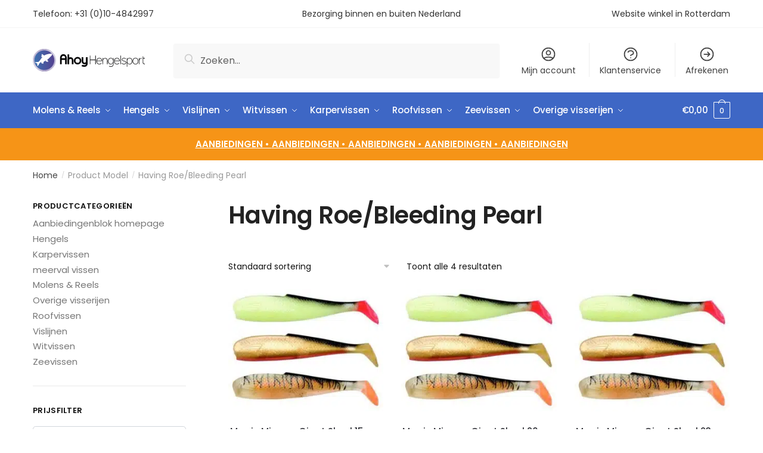

--- FILE ---
content_type: text/html; charset=UTF-8
request_url: https://www.ahoywinkelonline.nl/model/havingroebleedingpearl/
body_size: 29251
content:
<!doctype html>
<html lang="nl-NL" prefix="og: https://ogp.me/ns#">
<head><meta charset="UTF-8"><script>if(navigator.userAgent.match(/MSIE|Internet Explorer/i)||navigator.userAgent.match(/Trident\/7\..*?rv:11/i)){var href=document.location.href;if(!href.match(/[?&]nowprocket/)){if(href.indexOf("?")==-1){if(href.indexOf("#")==-1){document.location.href=href+"?nowprocket=1"}else{document.location.href=href.replace("#","?nowprocket=1#")}}else{if(href.indexOf("#")==-1){document.location.href=href+"&nowprocket=1"}else{document.location.href=href.replace("#","&nowprocket=1#")}}}}</script><script>(()=>{class RocketLazyLoadScripts{constructor(){this.v="2.0.4",this.userEvents=["keydown","keyup","mousedown","mouseup","mousemove","mouseover","mouseout","touchmove","touchstart","touchend","touchcancel","wheel","click","dblclick","input"],this.attributeEvents=["onblur","onclick","oncontextmenu","ondblclick","onfocus","onmousedown","onmouseenter","onmouseleave","onmousemove","onmouseout","onmouseover","onmouseup","onmousewheel","onscroll","onsubmit"]}async t(){this.i(),this.o(),/iP(ad|hone)/.test(navigator.userAgent)&&this.h(),this.u(),this.l(this),this.m(),this.k(this),this.p(this),this._(),await Promise.all([this.R(),this.L()]),this.lastBreath=Date.now(),this.S(this),this.P(),this.D(),this.O(),this.M(),await this.C(this.delayedScripts.normal),await this.C(this.delayedScripts.defer),await this.C(this.delayedScripts.async),await this.T(),await this.F(),await this.j(),await this.A(),window.dispatchEvent(new Event("rocket-allScriptsLoaded")),this.everythingLoaded=!0,this.lastTouchEnd&&await new Promise(t=>setTimeout(t,500-Date.now()+this.lastTouchEnd)),this.I(),this.H(),this.U(),this.W()}i(){this.CSPIssue=sessionStorage.getItem("rocketCSPIssue"),document.addEventListener("securitypolicyviolation",t=>{this.CSPIssue||"script-src-elem"!==t.violatedDirective||"data"!==t.blockedURI||(this.CSPIssue=!0,sessionStorage.setItem("rocketCSPIssue",!0))},{isRocket:!0})}o(){window.addEventListener("pageshow",t=>{this.persisted=t.persisted,this.realWindowLoadedFired=!0},{isRocket:!0}),window.addEventListener("pagehide",()=>{this.onFirstUserAction=null},{isRocket:!0})}h(){let t;function e(e){t=e}window.addEventListener("touchstart",e,{isRocket:!0}),window.addEventListener("touchend",function i(o){o.changedTouches[0]&&t.changedTouches[0]&&Math.abs(o.changedTouches[0].pageX-t.changedTouches[0].pageX)<10&&Math.abs(o.changedTouches[0].pageY-t.changedTouches[0].pageY)<10&&o.timeStamp-t.timeStamp<200&&(window.removeEventListener("touchstart",e,{isRocket:!0}),window.removeEventListener("touchend",i,{isRocket:!0}),"INPUT"===o.target.tagName&&"text"===o.target.type||(o.target.dispatchEvent(new TouchEvent("touchend",{target:o.target,bubbles:!0})),o.target.dispatchEvent(new MouseEvent("mouseover",{target:o.target,bubbles:!0})),o.target.dispatchEvent(new PointerEvent("click",{target:o.target,bubbles:!0,cancelable:!0,detail:1,clientX:o.changedTouches[0].clientX,clientY:o.changedTouches[0].clientY})),event.preventDefault()))},{isRocket:!0})}q(t){this.userActionTriggered||("mousemove"!==t.type||this.firstMousemoveIgnored?"keyup"===t.type||"mouseover"===t.type||"mouseout"===t.type||(this.userActionTriggered=!0,this.onFirstUserAction&&this.onFirstUserAction()):this.firstMousemoveIgnored=!0),"click"===t.type&&t.preventDefault(),t.stopPropagation(),t.stopImmediatePropagation(),"touchstart"===this.lastEvent&&"touchend"===t.type&&(this.lastTouchEnd=Date.now()),"click"===t.type&&(this.lastTouchEnd=0),this.lastEvent=t.type,t.composedPath&&t.composedPath()[0].getRootNode()instanceof ShadowRoot&&(t.rocketTarget=t.composedPath()[0]),this.savedUserEvents.push(t)}u(){this.savedUserEvents=[],this.userEventHandler=this.q.bind(this),this.userEvents.forEach(t=>window.addEventListener(t,this.userEventHandler,{passive:!1,isRocket:!0})),document.addEventListener("visibilitychange",this.userEventHandler,{isRocket:!0})}U(){this.userEvents.forEach(t=>window.removeEventListener(t,this.userEventHandler,{passive:!1,isRocket:!0})),document.removeEventListener("visibilitychange",this.userEventHandler,{isRocket:!0}),this.savedUserEvents.forEach(t=>{(t.rocketTarget||t.target).dispatchEvent(new window[t.constructor.name](t.type,t))})}m(){const t="return false",e=Array.from(this.attributeEvents,t=>"data-rocket-"+t),i="["+this.attributeEvents.join("],[")+"]",o="[data-rocket-"+this.attributeEvents.join("],[data-rocket-")+"]",s=(e,i,o)=>{o&&o!==t&&(e.setAttribute("data-rocket-"+i,o),e["rocket"+i]=new Function("event",o),e.setAttribute(i,t))};new MutationObserver(t=>{for(const n of t)"attributes"===n.type&&(n.attributeName.startsWith("data-rocket-")||this.everythingLoaded?n.attributeName.startsWith("data-rocket-")&&this.everythingLoaded&&this.N(n.target,n.attributeName.substring(12)):s(n.target,n.attributeName,n.target.getAttribute(n.attributeName))),"childList"===n.type&&n.addedNodes.forEach(t=>{if(t.nodeType===Node.ELEMENT_NODE)if(this.everythingLoaded)for(const i of[t,...t.querySelectorAll(o)])for(const t of i.getAttributeNames())e.includes(t)&&this.N(i,t.substring(12));else for(const e of[t,...t.querySelectorAll(i)])for(const t of e.getAttributeNames())this.attributeEvents.includes(t)&&s(e,t,e.getAttribute(t))})}).observe(document,{subtree:!0,childList:!0,attributeFilter:[...this.attributeEvents,...e]})}I(){this.attributeEvents.forEach(t=>{document.querySelectorAll("[data-rocket-"+t+"]").forEach(e=>{this.N(e,t)})})}N(t,e){const i=t.getAttribute("data-rocket-"+e);i&&(t.setAttribute(e,i),t.removeAttribute("data-rocket-"+e))}k(t){Object.defineProperty(HTMLElement.prototype,"onclick",{get(){return this.rocketonclick||null},set(e){this.rocketonclick=e,this.setAttribute(t.everythingLoaded?"onclick":"data-rocket-onclick","this.rocketonclick(event)")}})}S(t){function e(e,i){let o=e[i];e[i]=null,Object.defineProperty(e,i,{get:()=>o,set(s){t.everythingLoaded?o=s:e["rocket"+i]=o=s}})}e(document,"onreadystatechange"),e(window,"onload"),e(window,"onpageshow");try{Object.defineProperty(document,"readyState",{get:()=>t.rocketReadyState,set(e){t.rocketReadyState=e},configurable:!0}),document.readyState="loading"}catch(t){console.log("WPRocket DJE readyState conflict, bypassing")}}l(t){this.originalAddEventListener=EventTarget.prototype.addEventListener,this.originalRemoveEventListener=EventTarget.prototype.removeEventListener,this.savedEventListeners=[],EventTarget.prototype.addEventListener=function(e,i,o){o&&o.isRocket||!t.B(e,this)&&!t.userEvents.includes(e)||t.B(e,this)&&!t.userActionTriggered||e.startsWith("rocket-")||t.everythingLoaded?t.originalAddEventListener.call(this,e,i,o):(t.savedEventListeners.push({target:this,remove:!1,type:e,func:i,options:o}),"mouseenter"!==e&&"mouseleave"!==e||t.originalAddEventListener.call(this,e,t.savedUserEvents.push,o))},EventTarget.prototype.removeEventListener=function(e,i,o){o&&o.isRocket||!t.B(e,this)&&!t.userEvents.includes(e)||t.B(e,this)&&!t.userActionTriggered||e.startsWith("rocket-")||t.everythingLoaded?t.originalRemoveEventListener.call(this,e,i,o):t.savedEventListeners.push({target:this,remove:!0,type:e,func:i,options:o})}}J(t,e){this.savedEventListeners=this.savedEventListeners.filter(i=>{let o=i.type,s=i.target||window;return e!==o||t!==s||(this.B(o,s)&&(i.type="rocket-"+o),this.$(i),!1)})}H(){EventTarget.prototype.addEventListener=this.originalAddEventListener,EventTarget.prototype.removeEventListener=this.originalRemoveEventListener,this.savedEventListeners.forEach(t=>this.$(t))}$(t){t.remove?this.originalRemoveEventListener.call(t.target,t.type,t.func,t.options):this.originalAddEventListener.call(t.target,t.type,t.func,t.options)}p(t){let e;function i(e){return t.everythingLoaded?e:e.split(" ").map(t=>"load"===t||t.startsWith("load.")?"rocket-jquery-load":t).join(" ")}function o(o){function s(e){const s=o.fn[e];o.fn[e]=o.fn.init.prototype[e]=function(){return this[0]===window&&t.userActionTriggered&&("string"==typeof arguments[0]||arguments[0]instanceof String?arguments[0]=i(arguments[0]):"object"==typeof arguments[0]&&Object.keys(arguments[0]).forEach(t=>{const e=arguments[0][t];delete arguments[0][t],arguments[0][i(t)]=e})),s.apply(this,arguments),this}}if(o&&o.fn&&!t.allJQueries.includes(o)){const e={DOMContentLoaded:[],"rocket-DOMContentLoaded":[]};for(const t in e)document.addEventListener(t,()=>{e[t].forEach(t=>t())},{isRocket:!0});o.fn.ready=o.fn.init.prototype.ready=function(i){function s(){parseInt(o.fn.jquery)>2?setTimeout(()=>i.bind(document)(o)):i.bind(document)(o)}return"function"==typeof i&&(t.realDomReadyFired?!t.userActionTriggered||t.fauxDomReadyFired?s():e["rocket-DOMContentLoaded"].push(s):e.DOMContentLoaded.push(s)),o([])},s("on"),s("one"),s("off"),t.allJQueries.push(o)}e=o}t.allJQueries=[],o(window.jQuery),Object.defineProperty(window,"jQuery",{get:()=>e,set(t){o(t)}})}P(){const t=new Map;document.write=document.writeln=function(e){const i=document.currentScript,o=document.createRange(),s=i.parentElement;let n=t.get(i);void 0===n&&(n=i.nextSibling,t.set(i,n));const c=document.createDocumentFragment();o.setStart(c,0),c.appendChild(o.createContextualFragment(e)),s.insertBefore(c,n)}}async R(){return new Promise(t=>{this.userActionTriggered?t():this.onFirstUserAction=t})}async L(){return new Promise(t=>{document.addEventListener("DOMContentLoaded",()=>{this.realDomReadyFired=!0,t()},{isRocket:!0})})}async j(){return this.realWindowLoadedFired?Promise.resolve():new Promise(t=>{window.addEventListener("load",t,{isRocket:!0})})}M(){this.pendingScripts=[];this.scriptsMutationObserver=new MutationObserver(t=>{for(const e of t)e.addedNodes.forEach(t=>{"SCRIPT"!==t.tagName||t.noModule||t.isWPRocket||this.pendingScripts.push({script:t,promise:new Promise(e=>{const i=()=>{const i=this.pendingScripts.findIndex(e=>e.script===t);i>=0&&this.pendingScripts.splice(i,1),e()};t.addEventListener("load",i,{isRocket:!0}),t.addEventListener("error",i,{isRocket:!0}),setTimeout(i,1e3)})})})}),this.scriptsMutationObserver.observe(document,{childList:!0,subtree:!0})}async F(){await this.X(),this.pendingScripts.length?(await this.pendingScripts[0].promise,await this.F()):this.scriptsMutationObserver.disconnect()}D(){this.delayedScripts={normal:[],async:[],defer:[]},document.querySelectorAll("script[type$=rocketlazyloadscript]").forEach(t=>{t.hasAttribute("data-rocket-src")?t.hasAttribute("async")&&!1!==t.async?this.delayedScripts.async.push(t):t.hasAttribute("defer")&&!1!==t.defer||"module"===t.getAttribute("data-rocket-type")?this.delayedScripts.defer.push(t):this.delayedScripts.normal.push(t):this.delayedScripts.normal.push(t)})}async _(){await this.L();let t=[];document.querySelectorAll("script[type$=rocketlazyloadscript][data-rocket-src]").forEach(e=>{let i=e.getAttribute("data-rocket-src");if(i&&!i.startsWith("data:")){i.startsWith("//")&&(i=location.protocol+i);try{const o=new URL(i).origin;o!==location.origin&&t.push({src:o,crossOrigin:e.crossOrigin||"module"===e.getAttribute("data-rocket-type")})}catch(t){}}}),t=[...new Map(t.map(t=>[JSON.stringify(t),t])).values()],this.Y(t,"preconnect")}async G(t){if(await this.K(),!0!==t.noModule||!("noModule"in HTMLScriptElement.prototype))return new Promise(e=>{let i;function o(){(i||t).setAttribute("data-rocket-status","executed"),e()}try{if(navigator.userAgent.includes("Firefox/")||""===navigator.vendor||this.CSPIssue)i=document.createElement("script"),[...t.attributes].forEach(t=>{let e=t.nodeName;"type"!==e&&("data-rocket-type"===e&&(e="type"),"data-rocket-src"===e&&(e="src"),i.setAttribute(e,t.nodeValue))}),t.text&&(i.text=t.text),t.nonce&&(i.nonce=t.nonce),i.hasAttribute("src")?(i.addEventListener("load",o,{isRocket:!0}),i.addEventListener("error",()=>{i.setAttribute("data-rocket-status","failed-network"),e()},{isRocket:!0}),setTimeout(()=>{i.isConnected||e()},1)):(i.text=t.text,o()),i.isWPRocket=!0,t.parentNode.replaceChild(i,t);else{const i=t.getAttribute("data-rocket-type"),s=t.getAttribute("data-rocket-src");i?(t.type=i,t.removeAttribute("data-rocket-type")):t.removeAttribute("type"),t.addEventListener("load",o,{isRocket:!0}),t.addEventListener("error",i=>{this.CSPIssue&&i.target.src.startsWith("data:")?(console.log("WPRocket: CSP fallback activated"),t.removeAttribute("src"),this.G(t).then(e)):(t.setAttribute("data-rocket-status","failed-network"),e())},{isRocket:!0}),s?(t.fetchPriority="high",t.removeAttribute("data-rocket-src"),t.src=s):t.src="data:text/javascript;base64,"+window.btoa(unescape(encodeURIComponent(t.text)))}}catch(i){t.setAttribute("data-rocket-status","failed-transform"),e()}});t.setAttribute("data-rocket-status","skipped")}async C(t){const e=t.shift();return e?(e.isConnected&&await this.G(e),this.C(t)):Promise.resolve()}O(){this.Y([...this.delayedScripts.normal,...this.delayedScripts.defer,...this.delayedScripts.async],"preload")}Y(t,e){this.trash=this.trash||[];let i=!0;var o=document.createDocumentFragment();t.forEach(t=>{const s=t.getAttribute&&t.getAttribute("data-rocket-src")||t.src;if(s&&!s.startsWith("data:")){const n=document.createElement("link");n.href=s,n.rel=e,"preconnect"!==e&&(n.as="script",n.fetchPriority=i?"high":"low"),t.getAttribute&&"module"===t.getAttribute("data-rocket-type")&&(n.crossOrigin=!0),t.crossOrigin&&(n.crossOrigin=t.crossOrigin),t.integrity&&(n.integrity=t.integrity),t.nonce&&(n.nonce=t.nonce),o.appendChild(n),this.trash.push(n),i=!1}}),document.head.appendChild(o)}W(){this.trash.forEach(t=>t.remove())}async T(){try{document.readyState="interactive"}catch(t){}this.fauxDomReadyFired=!0;try{await this.K(),this.J(document,"readystatechange"),document.dispatchEvent(new Event("rocket-readystatechange")),await this.K(),document.rocketonreadystatechange&&document.rocketonreadystatechange(),await this.K(),this.J(document,"DOMContentLoaded"),document.dispatchEvent(new Event("rocket-DOMContentLoaded")),await this.K(),this.J(window,"DOMContentLoaded"),window.dispatchEvent(new Event("rocket-DOMContentLoaded"))}catch(t){console.error(t)}}async A(){try{document.readyState="complete"}catch(t){}try{await this.K(),this.J(document,"readystatechange"),document.dispatchEvent(new Event("rocket-readystatechange")),await this.K(),document.rocketonreadystatechange&&document.rocketonreadystatechange(),await this.K(),this.J(window,"load"),window.dispatchEvent(new Event("rocket-load")),await this.K(),window.rocketonload&&window.rocketonload(),await this.K(),this.allJQueries.forEach(t=>t(window).trigger("rocket-jquery-load")),await this.K(),this.J(window,"pageshow");const t=new Event("rocket-pageshow");t.persisted=this.persisted,window.dispatchEvent(t),await this.K(),window.rocketonpageshow&&window.rocketonpageshow({persisted:this.persisted})}catch(t){console.error(t)}}async K(){Date.now()-this.lastBreath>45&&(await this.X(),this.lastBreath=Date.now())}async X(){return document.hidden?new Promise(t=>setTimeout(t)):new Promise(t=>requestAnimationFrame(t))}B(t,e){return e===document&&"readystatechange"===t||(e===document&&"DOMContentLoaded"===t||(e===window&&"DOMContentLoaded"===t||(e===window&&"load"===t||e===window&&"pageshow"===t)))}static run(){(new RocketLazyLoadScripts).t()}}RocketLazyLoadScripts.run()})();</script>

<meta name="viewport" content="height=device-height, width=device-width, initial-scale=1">
<link rel="profile" href="https://gmpg.org/xfn/11">
<link rel="pingback" href="https://www.ahoywinkelonline.nl/xmlrpc.php">


<!-- Google Tag Manager for WordPress by gtm4wp.com -->
<script data-cfasync="false" data-pagespeed-no-defer>
	var gtm4wp_datalayer_name = "dataLayer";
	var dataLayer = dataLayer || [];
	const gtm4wp_use_sku_instead = 0;
	const gtm4wp_currency = 'EUR';
	const gtm4wp_product_per_impression = 0;
	const gtm4wp_clear_ecommerce = false;
	const gtm4wp_datalayer_max_timeout = 2000;
</script>
<!-- End Google Tag Manager for WordPress by gtm4wp.com -->
<!-- Search Engine Optimization door Rank Math - https://rankmath.com/ -->
<title>Having Roe/Bleeding Pearl Archieven - Ahoy Hengelsport</title>
<meta name="robots" content="index, follow, max-snippet:-1, max-video-preview:-1, max-image-preview:large"/>
<link rel="canonical" href="https://www.ahoywinkelonline.nl/model/havingroebleedingpearl/" />
<meta property="og:locale" content="nl_NL" />
<meta property="og:type" content="article" />
<meta property="og:title" content="Having Roe/Bleeding Pearl Archieven - Ahoy Hengelsport" />
<meta property="og:url" content="https://www.ahoywinkelonline.nl/model/havingroebleedingpearl/" />
<meta property="og:site_name" content="Ahoy Hengelsport" />
<meta property="og:image" content="https://www.ahoywinkelonline.nl/wp-content/uploads/2024/10/ahoy_hengelsport.png" />
<meta property="og:image:secure_url" content="https://www.ahoywinkelonline.nl/wp-content/uploads/2024/10/ahoy_hengelsport.png" />
<meta property="og:image:width" content="1200" />
<meta property="og:image:height" content="630" />
<meta property="og:image:type" content="image/png" />
<meta name="twitter:card" content="summary_large_image" />
<meta name="twitter:title" content="Having Roe/Bleeding Pearl Archieven - Ahoy Hengelsport" />
<meta name="twitter:image" content="https://www.ahoywinkelonline.nl/wp-content/uploads/2024/10/ahoy_hengelsport.png" />
<meta name="twitter:label1" content="Producten" />
<meta name="twitter:data1" content="4" />
<script type="application/ld+json" class="rank-math-schema">{"@context":"https://schema.org","@graph":[{"@type":"Organization","@id":"https://www.ahoywinkelonline.nl/#organization","name":"Ahoy Hengelsport","url":"https://www.ahoywinkelonline.nl","logo":{"@type":"ImageObject","@id":"https://www.ahoywinkelonline.nl/#logo","url":"https://www.ahoywinkelonline.nl/wp-content/uploads/2024/10/ahoy_hengelsport-2-icon.png","contentUrl":"https://www.ahoywinkelonline.nl/wp-content/uploads/2024/10/ahoy_hengelsport-2-icon.png","caption":"Ahoy Hengelsport","inLanguage":"nl-NL","width":"800","height":"800"}},{"@type":"WebSite","@id":"https://www.ahoywinkelonline.nl/#website","url":"https://www.ahoywinkelonline.nl","name":"Ahoy Hengelsport","publisher":{"@id":"https://www.ahoywinkelonline.nl/#organization"},"inLanguage":"nl-NL"},{"@type":"CollectionPage","@id":"https://www.ahoywinkelonline.nl/model/havingroebleedingpearl/#webpage","url":"https://www.ahoywinkelonline.nl/model/havingroebleedingpearl/","name":"Having Roe/Bleeding Pearl Archieven - Ahoy Hengelsport","isPartOf":{"@id":"https://www.ahoywinkelonline.nl/#website"},"inLanguage":"nl-NL"},{"@context":"https://schema.org/","@graph":[{"@type":"Product","name":"Magic Minnow Giant Shad 15 cm - Ahoy Hengelsport","url":"https://www.ahoywinkelonline.nl/magic-minnow-giant-shad-15-cm/","@id":"https://www.ahoywinkelonline.nl/magic-minnow-giant-shad-15-cm/","description":"De geribbelde staart geeft al een fraaie actie als deze langzaam wordt binnen gevist, wat erg belangrijk is voor het verticalen. De ribbels in de shad geven een natuurlijke trilling in het water. Zeebaars, kabeljauw, pollak en zelfs heilbot zijn helemaal weg van deze shad. De Magic Minnow Giant Shad, gekleurd als levensecht aas, gecombineerd met een imponerende actie maakt deze shad een fantastisch stuk kunstaas. Lengte: 15 centimeter Perfect te combineren met een Magic Minnow Giant Jighead Beschikt over een fantastische actie Gemaakt van duurzaam materiaal Verpakkingseenheid: 2 stuks"},{"@type":"Product","name":"Magic Minnow Giant Shad 20 cm - Ahoy Hengelsport","url":"https://www.ahoywinkelonline.nl/magic-minnow-giant-shad-20-cm/","@id":"https://www.ahoywinkelonline.nl/magic-minnow-giant-shad-20-cm/","description":"De geribbelde staart geeft al een fraaie actie als deze langzaam wordt binnen gevist, wat erg belangrijk is voor het verticalen. De ribbels in de shad geven een natuurlijke trilling in het water. Zeebaars, kabeljauw, pollak en zelfs heilbot zijn helemaal weg van deze shad. De Magic Minnow Giant Shad, gekleurd als levensecht aas, gecombineerd met een imponerende actie maakt deze shad een fantastisch stuk kunstaas. Lengte: 20 centimeter Perfect te combineren met een Magic Minnow Giant Jighead Beschikt over een fantastische actie Gemaakt van duurzaam materiaal Verpakkingseenheid: 2 stuks"},{"@type":"Product","name":"Magic Minnow Giant Shad 23 cm - Ahoy Hengelsport","url":"https://www.ahoywinkelonline.nl/magic-minnow-giant-shad-23-cm/","@id":"https://www.ahoywinkelonline.nl/magic-minnow-giant-shad-23-cm/","description":"De geribbelde staart geeft al een fraaie actie als deze langzaam wordt binnen gevist, wat erg belangrijk is voor het verticalen. De ribbels in de shad geven een natuurlijke trilling in het water. Zeebaars, kabeljauw, pollak en zelfs heilbot zijn helemaal weg van deze shad. De Magic Minnow Giant Shad, gekleurd als levensecht aas, gecombineerd met een imponerende actie maakt deze shad een fantastisch stuk kunstaas. Lengte: 23 centimeter Perfect te combineren met een Magic Minnow Giant Jighead Beschikt over een fantastische actie Gemaakt van duurzaam materiaal Verpakkingseenheid: 2 stuks"},{"@type":"Product","name":"Magic Minnow Giant Shad 25 cm - Ahoy Hengelsport","url":"https://www.ahoywinkelonline.nl/magic-minnow-giant-shad-25-cm/","@id":"https://www.ahoywinkelonline.nl/magic-minnow-giant-shad-25-cm/","description":"De geribbelde staart geeft al een fraaie actie als deze langzaam wordt binnen gevist, wat erg belangrijk is voor het verticalen. De ribbels in de shad geven een natuurlijke trilling in het water. Zeebaars, kabeljauw, pollak en zelfs heilbot zijn helemaal weg van deze shad. De Magic Minnow Giant Shad, gekleurd als levensecht aas, gecombineerd met een imponerende actie maakt deze shad een fantastisch stuk kunstaas. Lengte: 23 centimeter Perfect te combineren met een Magic Minnow Giant Jighead Beschikt over een fantastische actie Gemaakt van duurzaam materiaal Verpakkingseenheid: 2 stuks"}]}]}</script>
<!-- /Rank Math WordPress SEO plugin -->


<link rel="alternate" type="application/rss+xml" title="Ahoy Hengelsport &raquo; feed" href="https://www.ahoywinkelonline.nl/feed/" />
<link rel="alternate" type="application/rss+xml" title="Ahoy Hengelsport &raquo; reacties feed" href="https://www.ahoywinkelonline.nl/comments/feed/" />
<link rel="alternate" type="application/rss+xml" title="Ahoy Hengelsport &raquo; Having Roe/Bleeding Pearl Model feed" href="https://www.ahoywinkelonline.nl/model/havingroebleedingpearl/feed/" />
<style id='wp-img-auto-sizes-contain-inline-css' type='text/css'>
img:is([sizes=auto i],[sizes^="auto," i]){contain-intrinsic-size:3000px 1500px}
/*# sourceURL=wp-img-auto-sizes-contain-inline-css */
</style>
<style id='wp-emoji-styles-inline-css' type='text/css'>

	img.wp-smiley, img.emoji {
		display: inline !important;
		border: none !important;
		box-shadow: none !important;
		height: 1em !important;
		width: 1em !important;
		margin: 0 0.07em !important;
		vertical-align: -0.1em !important;
		background: none !important;
		padding: 0 !important;
	}
/*# sourceURL=wp-emoji-styles-inline-css */
</style>
<link rel='stylesheet' id='wp-block-library-css' href='https://www.ahoywinkelonline.nl/wp-includes/css/dist/block-library/style.min.css?ver=6.9' type='text/css' media='all' />
<style id='classic-theme-styles-inline-css' type='text/css'>
/*! This file is auto-generated */
.wp-block-button__link{color:#fff;background-color:#32373c;border-radius:9999px;box-shadow:none;text-decoration:none;padding:calc(.667em + 2px) calc(1.333em + 2px);font-size:1.125em}.wp-block-file__button{background:#32373c;color:#fff;text-decoration:none}
/*# sourceURL=/wp-includes/css/classic-themes.min.css */
</style>
<style id='global-styles-inline-css' type='text/css'>
:root{--wp--preset--aspect-ratio--square: 1;--wp--preset--aspect-ratio--4-3: 4/3;--wp--preset--aspect-ratio--3-4: 3/4;--wp--preset--aspect-ratio--3-2: 3/2;--wp--preset--aspect-ratio--2-3: 2/3;--wp--preset--aspect-ratio--16-9: 16/9;--wp--preset--aspect-ratio--9-16: 9/16;--wp--preset--color--black: #000000;--wp--preset--color--cyan-bluish-gray: #abb8c3;--wp--preset--color--white: #ffffff;--wp--preset--color--pale-pink: #f78da7;--wp--preset--color--vivid-red: #cf2e2e;--wp--preset--color--luminous-vivid-orange: #ff6900;--wp--preset--color--luminous-vivid-amber: #fcb900;--wp--preset--color--light-green-cyan: #7bdcb5;--wp--preset--color--vivid-green-cyan: #00d084;--wp--preset--color--pale-cyan-blue: #8ed1fc;--wp--preset--color--vivid-cyan-blue: #0693e3;--wp--preset--color--vivid-purple: #9b51e0;--wp--preset--gradient--vivid-cyan-blue-to-vivid-purple: linear-gradient(135deg,rgb(6,147,227) 0%,rgb(155,81,224) 100%);--wp--preset--gradient--light-green-cyan-to-vivid-green-cyan: linear-gradient(135deg,rgb(122,220,180) 0%,rgb(0,208,130) 100%);--wp--preset--gradient--luminous-vivid-amber-to-luminous-vivid-orange: linear-gradient(135deg,rgb(252,185,0) 0%,rgb(255,105,0) 100%);--wp--preset--gradient--luminous-vivid-orange-to-vivid-red: linear-gradient(135deg,rgb(255,105,0) 0%,rgb(207,46,46) 100%);--wp--preset--gradient--very-light-gray-to-cyan-bluish-gray: linear-gradient(135deg,rgb(238,238,238) 0%,rgb(169,184,195) 100%);--wp--preset--gradient--cool-to-warm-spectrum: linear-gradient(135deg,rgb(74,234,220) 0%,rgb(151,120,209) 20%,rgb(207,42,186) 40%,rgb(238,44,130) 60%,rgb(251,105,98) 80%,rgb(254,248,76) 100%);--wp--preset--gradient--blush-light-purple: linear-gradient(135deg,rgb(255,206,236) 0%,rgb(152,150,240) 100%);--wp--preset--gradient--blush-bordeaux: linear-gradient(135deg,rgb(254,205,165) 0%,rgb(254,45,45) 50%,rgb(107,0,62) 100%);--wp--preset--gradient--luminous-dusk: linear-gradient(135deg,rgb(255,203,112) 0%,rgb(199,81,192) 50%,rgb(65,88,208) 100%);--wp--preset--gradient--pale-ocean: linear-gradient(135deg,rgb(255,245,203) 0%,rgb(182,227,212) 50%,rgb(51,167,181) 100%);--wp--preset--gradient--electric-grass: linear-gradient(135deg,rgb(202,248,128) 0%,rgb(113,206,126) 100%);--wp--preset--gradient--midnight: linear-gradient(135deg,rgb(2,3,129) 0%,rgb(40,116,252) 100%);--wp--preset--font-size--small: 13px;--wp--preset--font-size--medium: 20px;--wp--preset--font-size--large: 36px;--wp--preset--font-size--x-large: 42px;--wp--preset--spacing--20: 0.44rem;--wp--preset--spacing--30: 0.67rem;--wp--preset--spacing--40: 1rem;--wp--preset--spacing--50: 1.5rem;--wp--preset--spacing--60: 2.25rem;--wp--preset--spacing--70: 3.38rem;--wp--preset--spacing--80: 5.06rem;--wp--preset--shadow--natural: 6px 6px 9px rgba(0, 0, 0, 0.2);--wp--preset--shadow--deep: 12px 12px 50px rgba(0, 0, 0, 0.4);--wp--preset--shadow--sharp: 6px 6px 0px rgba(0, 0, 0, 0.2);--wp--preset--shadow--outlined: 6px 6px 0px -3px rgb(255, 255, 255), 6px 6px rgb(0, 0, 0);--wp--preset--shadow--crisp: 6px 6px 0px rgb(0, 0, 0);}:where(.is-layout-flex){gap: 0.5em;}:where(.is-layout-grid){gap: 0.5em;}body .is-layout-flex{display: flex;}.is-layout-flex{flex-wrap: wrap;align-items: center;}.is-layout-flex > :is(*, div){margin: 0;}body .is-layout-grid{display: grid;}.is-layout-grid > :is(*, div){margin: 0;}:where(.wp-block-columns.is-layout-flex){gap: 2em;}:where(.wp-block-columns.is-layout-grid){gap: 2em;}:where(.wp-block-post-template.is-layout-flex){gap: 1.25em;}:where(.wp-block-post-template.is-layout-grid){gap: 1.25em;}.has-black-color{color: var(--wp--preset--color--black) !important;}.has-cyan-bluish-gray-color{color: var(--wp--preset--color--cyan-bluish-gray) !important;}.has-white-color{color: var(--wp--preset--color--white) !important;}.has-pale-pink-color{color: var(--wp--preset--color--pale-pink) !important;}.has-vivid-red-color{color: var(--wp--preset--color--vivid-red) !important;}.has-luminous-vivid-orange-color{color: var(--wp--preset--color--luminous-vivid-orange) !important;}.has-luminous-vivid-amber-color{color: var(--wp--preset--color--luminous-vivid-amber) !important;}.has-light-green-cyan-color{color: var(--wp--preset--color--light-green-cyan) !important;}.has-vivid-green-cyan-color{color: var(--wp--preset--color--vivid-green-cyan) !important;}.has-pale-cyan-blue-color{color: var(--wp--preset--color--pale-cyan-blue) !important;}.has-vivid-cyan-blue-color{color: var(--wp--preset--color--vivid-cyan-blue) !important;}.has-vivid-purple-color{color: var(--wp--preset--color--vivid-purple) !important;}.has-black-background-color{background-color: var(--wp--preset--color--black) !important;}.has-cyan-bluish-gray-background-color{background-color: var(--wp--preset--color--cyan-bluish-gray) !important;}.has-white-background-color{background-color: var(--wp--preset--color--white) !important;}.has-pale-pink-background-color{background-color: var(--wp--preset--color--pale-pink) !important;}.has-vivid-red-background-color{background-color: var(--wp--preset--color--vivid-red) !important;}.has-luminous-vivid-orange-background-color{background-color: var(--wp--preset--color--luminous-vivid-orange) !important;}.has-luminous-vivid-amber-background-color{background-color: var(--wp--preset--color--luminous-vivid-amber) !important;}.has-light-green-cyan-background-color{background-color: var(--wp--preset--color--light-green-cyan) !important;}.has-vivid-green-cyan-background-color{background-color: var(--wp--preset--color--vivid-green-cyan) !important;}.has-pale-cyan-blue-background-color{background-color: var(--wp--preset--color--pale-cyan-blue) !important;}.has-vivid-cyan-blue-background-color{background-color: var(--wp--preset--color--vivid-cyan-blue) !important;}.has-vivid-purple-background-color{background-color: var(--wp--preset--color--vivid-purple) !important;}.has-black-border-color{border-color: var(--wp--preset--color--black) !important;}.has-cyan-bluish-gray-border-color{border-color: var(--wp--preset--color--cyan-bluish-gray) !important;}.has-white-border-color{border-color: var(--wp--preset--color--white) !important;}.has-pale-pink-border-color{border-color: var(--wp--preset--color--pale-pink) !important;}.has-vivid-red-border-color{border-color: var(--wp--preset--color--vivid-red) !important;}.has-luminous-vivid-orange-border-color{border-color: var(--wp--preset--color--luminous-vivid-orange) !important;}.has-luminous-vivid-amber-border-color{border-color: var(--wp--preset--color--luminous-vivid-amber) !important;}.has-light-green-cyan-border-color{border-color: var(--wp--preset--color--light-green-cyan) !important;}.has-vivid-green-cyan-border-color{border-color: var(--wp--preset--color--vivid-green-cyan) !important;}.has-pale-cyan-blue-border-color{border-color: var(--wp--preset--color--pale-cyan-blue) !important;}.has-vivid-cyan-blue-border-color{border-color: var(--wp--preset--color--vivid-cyan-blue) !important;}.has-vivid-purple-border-color{border-color: var(--wp--preset--color--vivid-purple) !important;}.has-vivid-cyan-blue-to-vivid-purple-gradient-background{background: var(--wp--preset--gradient--vivid-cyan-blue-to-vivid-purple) !important;}.has-light-green-cyan-to-vivid-green-cyan-gradient-background{background: var(--wp--preset--gradient--light-green-cyan-to-vivid-green-cyan) !important;}.has-luminous-vivid-amber-to-luminous-vivid-orange-gradient-background{background: var(--wp--preset--gradient--luminous-vivid-amber-to-luminous-vivid-orange) !important;}.has-luminous-vivid-orange-to-vivid-red-gradient-background{background: var(--wp--preset--gradient--luminous-vivid-orange-to-vivid-red) !important;}.has-very-light-gray-to-cyan-bluish-gray-gradient-background{background: var(--wp--preset--gradient--very-light-gray-to-cyan-bluish-gray) !important;}.has-cool-to-warm-spectrum-gradient-background{background: var(--wp--preset--gradient--cool-to-warm-spectrum) !important;}.has-blush-light-purple-gradient-background{background: var(--wp--preset--gradient--blush-light-purple) !important;}.has-blush-bordeaux-gradient-background{background: var(--wp--preset--gradient--blush-bordeaux) !important;}.has-luminous-dusk-gradient-background{background: var(--wp--preset--gradient--luminous-dusk) !important;}.has-pale-ocean-gradient-background{background: var(--wp--preset--gradient--pale-ocean) !important;}.has-electric-grass-gradient-background{background: var(--wp--preset--gradient--electric-grass) !important;}.has-midnight-gradient-background{background: var(--wp--preset--gradient--midnight) !important;}.has-small-font-size{font-size: var(--wp--preset--font-size--small) !important;}.has-medium-font-size{font-size: var(--wp--preset--font-size--medium) !important;}.has-large-font-size{font-size: var(--wp--preset--font-size--large) !important;}.has-x-large-font-size{font-size: var(--wp--preset--font-size--x-large) !important;}
:where(.wp-block-post-template.is-layout-flex){gap: 1.25em;}:where(.wp-block-post-template.is-layout-grid){gap: 1.25em;}
:where(.wp-block-term-template.is-layout-flex){gap: 1.25em;}:where(.wp-block-term-template.is-layout-grid){gap: 1.25em;}
:where(.wp-block-columns.is-layout-flex){gap: 2em;}:where(.wp-block-columns.is-layout-grid){gap: 2em;}
:root :where(.wp-block-pullquote){font-size: 1.5em;line-height: 1.6;}
/*# sourceURL=global-styles-inline-css */
</style>
<link data-minify="1" rel='stylesheet' id='commercekit-wishlist-css-css' href='https://www.ahoywinkelonline.nl/wp-content/cache/min/1/wp-content/plugins/commercegurus-commercekit/assets/css/wishlist.css?ver=1769234147' type='text/css' media='all' />
<link data-minify="1" rel='stylesheet' id='commercekit-ajax-search-css-css' href='https://www.ahoywinkelonline.nl/wp-content/cache/min/1/wp-content/plugins/commercegurus-commercekit/assets/css/ajax-search.css?ver=1769234147' type='text/css' media='all' />
<link data-minify="1" rel='stylesheet' id='wpa-css-css' href='https://www.ahoywinkelonline.nl/wp-content/cache/min/1/wp-content/plugins/honeypot/includes/css/wpa.css?ver=1769234147' type='text/css' media='all' />
<style id='woocommerce-inline-inline-css' type='text/css'>
.woocommerce form .form-row .required { visibility: visible; }
/*# sourceURL=woocommerce-inline-inline-css */
</style>
<link rel='stylesheet' id='shoptimizer-main-min-css' href='https://www.ahoywinkelonline.nl/wp-content/themes/shoptimizer/assets/css/main/main.min.css?ver=2.4.4' type='text/css' media='all' />
<link rel='stylesheet' id='shoptimizer-blog-min-css' href='https://www.ahoywinkelonline.nl/wp-content/themes/shoptimizer/assets/css/main/blog.min.css?ver=2.4.4' type='text/css' media='all' />
<link rel='stylesheet' id='shoptimizer-style-css' href='https://www.ahoywinkelonline.nl/wp-content/themes/shoptimizer/style.css?ver=6.9' type='text/css' media='all' />
<link data-minify="1" rel='stylesheet' id='elementor-icons-css' href='https://www.ahoywinkelonline.nl/wp-content/cache/min/1/wp-content/plugins/elementor/assets/lib/eicons/css/elementor-icons.min.css?ver=1769234147' type='text/css' media='all' />
<link rel='stylesheet' id='elementor-frontend-css' href='https://www.ahoywinkelonline.nl/wp-content/plugins/elementor/assets/css/frontend.min.css?ver=3.34.2' type='text/css' media='all' />
<link rel='stylesheet' id='elementor-post-37272-css' href='https://www.ahoywinkelonline.nl/wp-content/uploads/elementor/css/post-37272.css?ver=1769234146' type='text/css' media='all' />
<link rel='stylesheet' id='mollie-applepaydirect-css' href='https://www.ahoywinkelonline.nl/wp-content/plugins/mollie-payments-for-woocommerce/public/css/mollie-applepaydirect.min.css?ver=1768839897' type='text/css' media='screen' />
<link rel='stylesheet' id='shoptimizer-woocommerce-min-css' href='https://www.ahoywinkelonline.nl/wp-content/themes/shoptimizer/assets/css/main/woocommerce.min.css?ver=2.4.4' type='text/css' media='all' />
<link data-minify="1" rel='stylesheet' id='elementor-gf-local-roboto-css' href='https://www.ahoywinkelonline.nl/wp-content/cache/min/1/wp-content/uploads/elementor/google-fonts/css/roboto.css?ver=1769234147' type='text/css' media='all' />
<link data-minify="1" rel='stylesheet' id='elementor-gf-local-robotoslab-css' href='https://www.ahoywinkelonline.nl/wp-content/cache/min/1/wp-content/uploads/elementor/google-fonts/css/robotoslab.css?ver=1769234147' type='text/css' media='all' />
<script type="rocketlazyloadscript" data-rocket-type="text/javascript" data-rocket-src="https://www.ahoywinkelonline.nl/wp-includes/js/jquery/jquery.min.js?ver=3.7.1" id="jquery-core-js"></script>
<script type="rocketlazyloadscript" data-rocket-type="text/javascript" data-rocket-src="https://www.ahoywinkelonline.nl/wp-includes/js/jquery/jquery-migrate.min.js?ver=3.4.1" id="jquery-migrate-js"></script>
<script type="rocketlazyloadscript" data-rocket-type="text/javascript" data-rocket-src="https://www.ahoywinkelonline.nl/wp-content/plugins/woocommerce/assets/js/jquery-blockui/jquery.blockUI.min.js?ver=2.7.0-wc.10.4.3" id="wc-jquery-blockui-js" defer="defer" data-wp-strategy="defer"></script>
<script type="text/javascript" id="wc-add-to-cart-js-extra">
/* <![CDATA[ */
var wc_add_to_cart_params = {"ajax_url":"/wp-admin/admin-ajax.php","wc_ajax_url":"/?wc-ajax=%%endpoint%%","i18n_view_cart":"Bekijk winkelwagen","cart_url":"https://www.ahoywinkelonline.nl/winkelmand/","is_cart":"","cart_redirect_after_add":"yes"};
//# sourceURL=wc-add-to-cart-js-extra
/* ]]> */
</script>
<script type="rocketlazyloadscript" data-rocket-type="text/javascript" data-rocket-src="https://www.ahoywinkelonline.nl/wp-content/plugins/woocommerce/assets/js/frontend/add-to-cart.min.js?ver=10.4.3" id="wc-add-to-cart-js" defer="defer" data-wp-strategy="defer"></script>
<script type="rocketlazyloadscript" data-rocket-type="text/javascript" data-rocket-src="https://www.ahoywinkelonline.nl/wp-content/plugins/woocommerce/assets/js/js-cookie/js.cookie.min.js?ver=2.1.4-wc.10.4.3" id="wc-js-cookie-js" defer="defer" data-wp-strategy="defer"></script>
<script type="text/javascript" id="woocommerce-js-extra">
/* <![CDATA[ */
var woocommerce_params = {"ajax_url":"/wp-admin/admin-ajax.php","wc_ajax_url":"/?wc-ajax=%%endpoint%%","i18n_password_show":"Wachtwoord weergeven","i18n_password_hide":"Wachtwoord verbergen"};
//# sourceURL=woocommerce-js-extra
/* ]]> */
</script>
<script type="rocketlazyloadscript" data-rocket-type="text/javascript" data-rocket-src="https://www.ahoywinkelonline.nl/wp-content/plugins/woocommerce/assets/js/frontend/woocommerce.min.js?ver=10.4.3" id="woocommerce-js" defer="defer" data-wp-strategy="defer"></script>
<link rel="https://api.w.org/" href="https://www.ahoywinkelonline.nl/wp-json/" /><meta name="generator" content="WordPress 6.9" />
	<script type="rocketlazyloadscript" data-rocket-type="text/javascript">
		var commercekit_ajs = {"ajax_url":"https:\/\/www.ahoywinkelonline.nl\/wp-admin\/admin-ajax.php","ajax_search":1,"char_count":3,"action":"commercekit_ajax_search","loader_icon":"https:\/\/www.ahoywinkelonline.nl\/wp-content\/plugins\/commercegurus-commercekit\/assets\/images\/loader2.gif","no_results_text":"Geen resultaten","placeholder_text":"Zoeken...","layout":"all"}	</script>
	
<!-- Google Tag Manager for WordPress by gtm4wp.com -->
<!-- GTM Container placement set to off -->
<script data-cfasync="false" data-pagespeed-no-defer>
	var dataLayer_content = {"pagePostType":"product","pagePostType2":"tax-product","pageCategory":[]};
	dataLayer.push( dataLayer_content );
</script>
<script type="rocketlazyloadscript" data-cfasync="false" data-pagespeed-no-defer>
	console.warn && console.warn("[GTM4WP] Google Tag Manager container code placement set to OFF !!!");
	console.warn && console.warn("[GTM4WP] Data layer codes are active but GTM container must be loaded using custom coding !!!");
</script>
<!-- End Google Tag Manager for WordPress by gtm4wp.com -->
	<noscript><style>.woocommerce-product-gallery{ opacity: 1 !important; }</style></noscript>
	<meta name="generator" content="Elementor 3.34.2; features: additional_custom_breakpoints; settings: css_print_method-external, google_font-enabled, font_display-auto">
<script type="rocketlazyloadscript">(function(w,d,s,l,i){w[l]=w[l]||[];w[l].push({'gtm.start':
new Date().getTime(),event:'gtm.js'});var f=d.getElementsByTagName(s)[0],
j=d.createElement(s),dl=l!='dataLayer'?'&l='+l:'';j.async=true;j.src=
'https://www.googletagmanager.com/gtm.js?id='+i+dl;f.parentNode.insertBefore(j,f);
})(window,document,'script','dataLayer','GTM-KJJ2DML');</script>
<meta name="google-site-verification" content="BGw8uJLxNBuizNlM2iEzorv6rO7BIkvvhLM-eEujWQU" />
			<style>
				.e-con.e-parent:nth-of-type(n+4):not(.e-lazyloaded):not(.e-no-lazyload),
				.e-con.e-parent:nth-of-type(n+4):not(.e-lazyloaded):not(.e-no-lazyload) * {
					background-image: none !important;
				}
				@media screen and (max-height: 1024px) {
					.e-con.e-parent:nth-of-type(n+3):not(.e-lazyloaded):not(.e-no-lazyload),
					.e-con.e-parent:nth-of-type(n+3):not(.e-lazyloaded):not(.e-no-lazyload) * {
						background-image: none !important;
					}
				}
				@media screen and (max-height: 640px) {
					.e-con.e-parent:nth-of-type(n+2):not(.e-lazyloaded):not(.e-no-lazyload),
					.e-con.e-parent:nth-of-type(n+2):not(.e-lazyloaded):not(.e-no-lazyload) * {
						background-image: none !important;
					}
				}
			</style>
			<link rel="icon" href="https://www.ahoywinkelonline.nl/wp-content/uploads/2020/10/cropped-favicon-ahoy-32x32.png" sizes="32x32" />
<link rel="icon" href="https://www.ahoywinkelonline.nl/wp-content/uploads/2020/10/cropped-favicon-ahoy-192x192.png" sizes="192x192" />
<link rel="apple-touch-icon" href="https://www.ahoywinkelonline.nl/wp-content/uploads/2020/10/cropped-favicon-ahoy-180x180.png" />
<meta name="msapplication-TileImage" content="https://www.ahoywinkelonline.nl/wp-content/uploads/2020/10/cropped-favicon-ahoy-270x270.png" />
		<style type="text/css" id="wp-custom-css">
			@media only screen and (max-width: 767px) {
.search-results article p,.search-results article li,.search-results article ul,.search-results article ol {display:none;}
  }		</style>
		<style id="kirki-inline-styles">.site-header .custom-logo-link img{height:38px;}.is_stuck .logo-mark{width:60px;}.is_stuck .primary-navigation.with-logo .menu-primary-menu-container{margin-left:60px;}.price ins, .summary .yith-wcwl-add-to-wishlist a:before, .commercekit-wishlist a i:before, .commercekit-wishlist-table .price, .commercekit-wishlist-table .price ins, .commercekit-ajs-product-price, .commercekit-ajs-product-price ins, .widget-area .widget.widget_categories a:hover, #secondary .widget ul li a:hover, #secondary.widget-area .widget li.chosen a, .widget-area .widget a:hover, #secondary .widget_recent_comments ul li a:hover, .woocommerce-pagination .page-numbers li .page-numbers.current, div.product p.price, body:not(.mobile-toggled) .main-navigation ul.menu li.full-width.menu-item-has-children ul li.highlight > a, body:not(.mobile-toggled) .main-navigation ul.menu li.full-width.menu-item-has-children ul li.highlight > a:hover, #secondary .widget ins span.amount, #secondary .widget ins span.amount span, .search-results article h2 a:hover{color:#ee7b30;}.spinner > div, .widget_price_filter .ui-slider .ui-slider-range, .widget_price_filter .ui-slider .ui-slider-handle, #page .woocommerce-tabs ul.tabs li span, #secondary.widget-area .widget .tagcloud a:hover, .widget-area .widget.widget_product_tag_cloud a:hover, footer .mc4wp-form input[type="submit"], #payment .payment_methods li.woocommerce-PaymentMethod > input[type=radio]:first-child:checked + label:before, #payment .payment_methods li.wc_payment_method > input[type=radio]:first-child:checked + label:before, #shipping_method > li > input[type=radio]:first-child:checked + label:before, ul#shipping_method li:only-child label:before, .image-border .elementor-image:after, ul.products li.product .yith-wcwl-wishlistexistsbrowse a:before, ul.products li.product .yith-wcwl-wishlistaddedbrowse a:before, ul.products li.product .yith-wcwl-add-button a:before, .summary .yith-wcwl-add-to-wishlist a:before, .commercekit-wishlist a i.cg-wishlist-t:before, .commercekit-wishlist a i.cg-wishlist:before, .summary .commercekit-wishlist a i.cg-wishlist-t:before, #page .woocommerce-tabs ul.tabs li a span, .main-navigation ul li a span strong, .widget_layered_nav ul.woocommerce-widget-layered-nav-list li.chosen:before{background-color:#ee7b30;}a{color:#3e67c5;}a:hover{color:#111;}body{background-color:#fff;}.col-full.topbar-wrapper{background-color:#ffffff;border-bottom-color:#f4f4f4;}.top-bar, .top-bar a{color:#323232;}body:not(.header-4) .site-header, .header-4-container{background-color:#ffffff;}.fa.menu-item, .ri.menu-item{border-left-color:#eeeeee;}.header-4 .search-trigger span{border-right-color:#eeeeee;}.header-widget-region{background-color:#f69417;}.header-widget-region, .header-widget-region a{color:#fff;}button, .button, .button:hover, input[type=submit], ul.products li.product .button, ul.products li.product .added_to_cart, .site .widget_shopping_cart a.button.checkout, .woocommerce #respond input#submit.alt, .main-navigation ul.menu ul li a.button, .main-navigation ul.menu ul li a.button:hover, body .main-navigation ul.menu li.menu-item-has-children.full-width > .sub-menu-wrapper li a.button:hover, .main-navigation ul.menu li.menu-item-has-children.full-width > .sub-menu-wrapper li:hover a.added_to_cart, div.wpforms-container-full .wpforms-form button[type=submit], .product .cart .single_add_to_cart_button, .woocommerce-cart p.return-to-shop a, .elementor-row .feature p a, .image-feature figcaption span{color:#fff;}.single-product div.product form.cart .button.added::before{background-color:#fff;}button, .button, input[type=submit], ul.products li.product .button, .woocommerce #respond input#submit.alt, .product .cart .single_add_to_cart_button, .widget_shopping_cart a.button.checkout, .main-navigation ul.menu li.menu-item-has-children.full-width > .sub-menu-wrapper li a.added_to_cart, div.wpforms-container-full .wpforms-form button[type=submit], ul.products li.product .added_to_cart, .woocommerce-cart p.return-to-shop a, .elementor-row .feature a, .image-feature figcaption span{background-color:#ee7b30;}.widget_shopping_cart a.button.checkout{border-color:#ee7b30;}button:hover, .button:hover, [type="submit"]:hover, ul.products li.product .button:hover, #place_order[type="submit"]:hover, body .woocommerce #respond input#submit.alt:hover, .product .cart .single_add_to_cart_button:hover, .main-navigation ul.menu li.menu-item-has-children.full-width > .sub-menu-wrapper li a.added_to_cart:hover, div.wpforms-container-full .wpforms-form button[type=submit]:hover, div.wpforms-container-full .wpforms-form button[type=submit]:focus, ul.products li.product .added_to_cart:hover, .widget_shopping_cart a.button.checkout:hover, .woocommerce-cart p.return-to-shop a:hover{background-color:#fba542;}.widget_shopping_cart a.button.checkout:hover{border-color:#fba542;}.onsale, .product-label{background-color:#ee7b30;color:#fff;}.content-area .summary .onsale{color:#ee7b30;}.summary .product-label:before, .product-details-wrapper .product-label:before{border-right-color:#ee7b30;}.entry-content .testimonial-entry-title:after, .cart-summary .widget li strong::before, p.stars.selected a.active::before, p.stars:hover a::before, p.stars.selected a:not(.active)::before{color:#ee7b30;}.star-rating > span:before{background-color:#ee7b30;}header.woocommerce-products-header, .shoptimizer-category-banner{background-color:#f4f4f4;}.term-description p, .term-description a, .term-description a:hover, .shoptimizer-category-banner h1, .shoptimizer-category-banner .taxonomy-description p{color:#222;}.single-product .site-content .col-full{background-color:#f4f4f4;}.call-back-feature a{background-color:#558de8;color:#fff;}ul.checkout-bar:before, .woocommerce-checkout .checkout-bar li.active:after, ul.checkout-bar li.visited:after{background-color:#ee7b30;}.below-content .widget .ri{color:#ee7b30;}.below-content .widget svg{stroke:#ee7b30;}footer{background-color:#3e67c5;color:#ffffff;}footer .widget .widget-title{color:#fff;}footer a:not(.button){color:#ffffff;}footer a:not(.button):hover{color:#ffffff;}footer li a:after{border-color:#ffffff;}.menu-primary-menu-container > ul > li > a span:before{border-color:#ee7b30;}.secondary-navigation .menu a, .ri.menu-item:before, .fa.menu-item:before{color:#404040;}.secondary-navigation .icon-wrapper svg{stroke:#404040;}.site-header-cart a.cart-contents .count, .site-header-cart a.cart-contents .count:after{border-color:#ffffff;}.site-header-cart a.cart-contents .count, .shoptimizer-cart-icon i{color:#ffffff;}.site-header-cart a.cart-contents:hover .count, .site-header-cart a.cart-contents:hover .count{background-color:#ffffff;}.site-header-cart .cart-contents{color:#fff;}.col-full, .single-product .site-content .shoptimizer-sticky-add-to-cart .col-full, body .woocommerce-message{max-width:1170px;}.product-details-wrapper, .single-product .woocommerce-Tabs-panel, .single-product .archive-header .woocommerce-breadcrumb, .related.products, #sspotReviews, .upsells.products{max-width:calc(1170px + 5.2325em);}.main-navigation ul li.menu-item-has-children.full-width .container{max-width:1170px;}.below-content .col-full, footer .col-full{max-width:calc(1170px + 40px);}#secondary{width:22%;}.content-area{width:72%;}body, button, input, select, option, textarea, h6{font-family:Poppins;font-size:16px;font-weight:400;color:#444;}.menu-primary-menu-container > ul > li > a, .site-header-cart .cart-contents{font-family:Poppins;font-size:15px;font-weight:500;letter-spacing:-0.1px;}.main-navigation ul.menu ul li > a, .main-navigation ul.nav-menu ul li > a{font-family:Poppins;font-size:14px;font-weight:400;}.main-navigation ul.menu li.menu-item-has-children.full-width > .sub-menu-wrapper li.menu-item-has-children > a, .main-navigation ul.menu li.menu-item-has-children.full-width > .sub-menu-wrapper li.heading > a{font-family:Poppins;font-size:12px;font-weight:600;letter-spacing:0.5px;text-transform:uppercase;}.entry-content{font-family:Poppins;font-size:16px;font-weight:400;line-height:1.6;color:#444;}h1{font-family:Poppins;font-size:40px;font-weight:600;letter-spacing:-0.5px;line-height:1.3;color:#222;}h2{font-family:Poppins;font-size:28px;font-weight:600;line-height:1.4;}h3{font-family:Poppins;font-size:24px;font-weight:600;line-height:1.45;}h4{font-family:Poppins;font-size:20px;font-weight:600;line-height:1.6;}h5{font-family:Poppins;font-size:18px;font-weight:400;line-height:1.6;}blockquote p{font-family:Poppins;font-size:20px;font-weight:400;line-height:1.45;}.widget .widget-title, .widget .widgettitle{font-family:Poppins;font-size:13px;font-weight:600;letter-spacing:0.3px;text-transform:uppercase;}body.single-post h1{font-family:Poppins;font-size:36px;font-weight:600;letter-spacing:-0.6px;line-height:1.24;}.term-description, .shoptimizer-category-banner .taxonomy-description{font-family:Poppins;font-size:17px;font-weight:400;}.content-area ul.products li.product .woocommerce-loop-product__title, .content-area ul.products li.product h2, ul.products li.product .woocommerce-loop-product__title, ul.products li.product .woocommerce-loop-product__title, .main-navigation ul.menu ul li.product .woocommerce-loop-product__title a{font-family:Poppins;font-size:15px;font-weight:500;}body .woocommerce #respond input#submit.alt, body .woocommerce a.button.alt, body .woocommerce button.button.alt, body .woocommerce input.button.alt, .product .cart .single_add_to_cart_button, .shoptimizer-sticky-add-to-cart__content-button a.button, .widget_shopping_cart a.button.checkout{font-family:Poppins;font-weight:600;letter-spacing:-0.3px;text-transform:none;}@media (max-width: 992px){.main-header, .site-branding{height:70px;}.main-header .site-header-cart{top:calc(-14px + 70px / 2);}body.theme-shoptimizer .site-header .custom-logo-link img, body.wp-custom-logo .site-header .custom-logo-link img{height:22px;}.m-search-bh .site-search, .m-search-toggled .site-search, .site-branding button.menu-toggle, .site-branding button.menu-toggle:hover{background-color:#ffffff;}.menu-toggle .bar, .site-header-cart a.cart-contents:hover .count{background-color:#111;}.menu-toggle .bar-text, .menu-toggle:hover .bar-text, .site-header-cart a.cart-contents .count{color:#111;}.mobile-search-toggle svg, .mobile-myaccount svg{stroke:#111;}.site-header-cart a.cart-contents:hover .count{background-color:#ee7b30;}.site-header-cart a.cart-contents:not(:hover) .count{color:#ee7b30;}.shoptimizer-cart-icon svg{stroke:#ee7b30;}.site-header .site-header-cart a.cart-contents .count, .site-header-cart a.cart-contents .count:after{border-color:#ee7b30;}.col-full-nav{background-color:#fff;}.main-navigation ul li a, body .main-navigation ul.menu > li.menu-item-has-children > span.caret::after, .main-navigation .woocommerce-loop-product__title, .main-navigation ul.menu li.product, body .main-navigation ul.menu li.menu-item-has-children.full-width>.sub-menu-wrapper li h6 a, body .main-navigation ul.menu li.menu-item-has-children.full-width>.sub-menu-wrapper li h6 a:hover, .main-navigation ul.products li.product .price, body .main-navigation ul.menu li.menu-item-has-children li.menu-item-has-children span.caret, body.mobile-toggled .main-navigation ul.menu li.menu-item-has-children.full-width > .sub-menu-wrapper li p.product__categories a, body.mobile-toggled ul.products li.product p.product__categories a, body li.menu-item-product p.product__categories, body .main-navigation .price ins, .main-navigation ul.menu li.menu-item-has-children.full-width > .sub-menu-wrapper li.menu-item-has-children > a, .main-navigation ul.menu li.menu-item-has-children.full-width > .sub-menu-wrapper li.heading > a, .mobile-extra, .mobile-extra h4, .mobile-extra a{color:#222;}.main-navigation ul.menu li.menu-item-has-children span.caret::after{background-color:#222;}.main-navigation ul.menu > li.menu-item-has-children.dropdown-open > .sub-menu-wrapper{border-bottom-color:#f4f4f4;}}@media (min-width: 993px){.col-full-nav{background-color:#3e67c5;}.col-full.main-header{padding-top:25px;padding-bottom:25px;}.menu-primary-menu-container > ul > li > a, .site-header-cart, .logo-mark{line-height:60px;}.site-header-cart, .menu-primary-menu-container > ul > li.menu-button{height:60px;}.menu-primary-menu-container > ul > li > a{color:#fff;}.main-navigation ul.menu > li.menu-item-has-children > a::after{background-color:#fff;}.menu-primary-menu-container > ul.menu:hover > li > a{opacity:0.65;}.main-navigation ul.menu ul.sub-menu{background-color:#fff;}.main-navigation ul.menu ul li a, .main-navigation ul.nav-menu ul li a{color:#323232;}.main-navigation ul.menu ul a:hover{color:#3e67c5;}.shoptimizer-cart-icon svg{stroke:#ffffff;}.site-header-cart a.cart-contents:hover .count{color:#fff;}}@media (min-width: 770px){.summary h1{font-family:Poppins;font-size:32px;font-weight:600;letter-spacing:-0.5px;}}/* devanagari */
@font-face {
  font-family: 'Poppins';
  font-style: normal;
  font-weight: 400;
  font-display: swap;
  src: url(https://www.ahoywinkelonline.nl/wp-content/fonts/poppins/pxiEyp8kv8JHgFVrJJbecmNE.woff2) format('woff2');
  unicode-range: U+0900-097F, U+1CD0-1CF9, U+200C-200D, U+20A8, U+20B9, U+20F0, U+25CC, U+A830-A839, U+A8E0-A8FF, U+11B00-11B09;
}
/* latin-ext */
@font-face {
  font-family: 'Poppins';
  font-style: normal;
  font-weight: 400;
  font-display: swap;
  src: url(https://www.ahoywinkelonline.nl/wp-content/fonts/poppins/pxiEyp8kv8JHgFVrJJnecmNE.woff2) format('woff2');
  unicode-range: U+0100-02BA, U+02BD-02C5, U+02C7-02CC, U+02CE-02D7, U+02DD-02FF, U+0304, U+0308, U+0329, U+1D00-1DBF, U+1E00-1E9F, U+1EF2-1EFF, U+2020, U+20A0-20AB, U+20AD-20C0, U+2113, U+2C60-2C7F, U+A720-A7FF;
}
/* latin */
@font-face {
  font-family: 'Poppins';
  font-style: normal;
  font-weight: 400;
  font-display: swap;
  src: url(https://www.ahoywinkelonline.nl/wp-content/fonts/poppins/pxiEyp8kv8JHgFVrJJfecg.woff2) format('woff2');
  unicode-range: U+0000-00FF, U+0131, U+0152-0153, U+02BB-02BC, U+02C6, U+02DA, U+02DC, U+0304, U+0308, U+0329, U+2000-206F, U+20AC, U+2122, U+2191, U+2193, U+2212, U+2215, U+FEFF, U+FFFD;
}
/* devanagari */
@font-face {
  font-family: 'Poppins';
  font-style: normal;
  font-weight: 500;
  font-display: swap;
  src: url(https://www.ahoywinkelonline.nl/wp-content/fonts/poppins/pxiByp8kv8JHgFVrLGT9Z11lFc-K.woff2) format('woff2');
  unicode-range: U+0900-097F, U+1CD0-1CF9, U+200C-200D, U+20A8, U+20B9, U+20F0, U+25CC, U+A830-A839, U+A8E0-A8FF, U+11B00-11B09;
}
/* latin-ext */
@font-face {
  font-family: 'Poppins';
  font-style: normal;
  font-weight: 500;
  font-display: swap;
  src: url(https://www.ahoywinkelonline.nl/wp-content/fonts/poppins/pxiByp8kv8JHgFVrLGT9Z1JlFc-K.woff2) format('woff2');
  unicode-range: U+0100-02BA, U+02BD-02C5, U+02C7-02CC, U+02CE-02D7, U+02DD-02FF, U+0304, U+0308, U+0329, U+1D00-1DBF, U+1E00-1E9F, U+1EF2-1EFF, U+2020, U+20A0-20AB, U+20AD-20C0, U+2113, U+2C60-2C7F, U+A720-A7FF;
}
/* latin */
@font-face {
  font-family: 'Poppins';
  font-style: normal;
  font-weight: 500;
  font-display: swap;
  src: url(https://www.ahoywinkelonline.nl/wp-content/fonts/poppins/pxiByp8kv8JHgFVrLGT9Z1xlFQ.woff2) format('woff2');
  unicode-range: U+0000-00FF, U+0131, U+0152-0153, U+02BB-02BC, U+02C6, U+02DA, U+02DC, U+0304, U+0308, U+0329, U+2000-206F, U+20AC, U+2122, U+2191, U+2193, U+2212, U+2215, U+FEFF, U+FFFD;
}
/* devanagari */
@font-face {
  font-family: 'Poppins';
  font-style: normal;
  font-weight: 600;
  font-display: swap;
  src: url(https://www.ahoywinkelonline.nl/wp-content/fonts/poppins/pxiByp8kv8JHgFVrLEj6Z11lFc-K.woff2) format('woff2');
  unicode-range: U+0900-097F, U+1CD0-1CF9, U+200C-200D, U+20A8, U+20B9, U+20F0, U+25CC, U+A830-A839, U+A8E0-A8FF, U+11B00-11B09;
}
/* latin-ext */
@font-face {
  font-family: 'Poppins';
  font-style: normal;
  font-weight: 600;
  font-display: swap;
  src: url(https://www.ahoywinkelonline.nl/wp-content/fonts/poppins/pxiByp8kv8JHgFVrLEj6Z1JlFc-K.woff2) format('woff2');
  unicode-range: U+0100-02BA, U+02BD-02C5, U+02C7-02CC, U+02CE-02D7, U+02DD-02FF, U+0304, U+0308, U+0329, U+1D00-1DBF, U+1E00-1E9F, U+1EF2-1EFF, U+2020, U+20A0-20AB, U+20AD-20C0, U+2113, U+2C60-2C7F, U+A720-A7FF;
}
/* latin */
@font-face {
  font-family: 'Poppins';
  font-style: normal;
  font-weight: 600;
  font-display: swap;
  src: url(https://www.ahoywinkelonline.nl/wp-content/fonts/poppins/pxiByp8kv8JHgFVrLEj6Z1xlFQ.woff2) format('woff2');
  unicode-range: U+0000-00FF, U+0131, U+0152-0153, U+02BB-02BC, U+02C6, U+02DA, U+02DC, U+0304, U+0308, U+0329, U+2000-206F, U+20AC, U+2122, U+2191, U+2193, U+2212, U+2215, U+FEFF, U+FFFD;
}/* devanagari */
@font-face {
  font-family: 'Poppins';
  font-style: normal;
  font-weight: 400;
  font-display: swap;
  src: url(https://www.ahoywinkelonline.nl/wp-content/fonts/poppins/pxiEyp8kv8JHgFVrJJbecmNE.woff2) format('woff2');
  unicode-range: U+0900-097F, U+1CD0-1CF9, U+200C-200D, U+20A8, U+20B9, U+20F0, U+25CC, U+A830-A839, U+A8E0-A8FF, U+11B00-11B09;
}
/* latin-ext */
@font-face {
  font-family: 'Poppins';
  font-style: normal;
  font-weight: 400;
  font-display: swap;
  src: url(https://www.ahoywinkelonline.nl/wp-content/fonts/poppins/pxiEyp8kv8JHgFVrJJnecmNE.woff2) format('woff2');
  unicode-range: U+0100-02BA, U+02BD-02C5, U+02C7-02CC, U+02CE-02D7, U+02DD-02FF, U+0304, U+0308, U+0329, U+1D00-1DBF, U+1E00-1E9F, U+1EF2-1EFF, U+2020, U+20A0-20AB, U+20AD-20C0, U+2113, U+2C60-2C7F, U+A720-A7FF;
}
/* latin */
@font-face {
  font-family: 'Poppins';
  font-style: normal;
  font-weight: 400;
  font-display: swap;
  src: url(https://www.ahoywinkelonline.nl/wp-content/fonts/poppins/pxiEyp8kv8JHgFVrJJfecg.woff2) format('woff2');
  unicode-range: U+0000-00FF, U+0131, U+0152-0153, U+02BB-02BC, U+02C6, U+02DA, U+02DC, U+0304, U+0308, U+0329, U+2000-206F, U+20AC, U+2122, U+2191, U+2193, U+2212, U+2215, U+FEFF, U+FFFD;
}
/* devanagari */
@font-face {
  font-family: 'Poppins';
  font-style: normal;
  font-weight: 500;
  font-display: swap;
  src: url(https://www.ahoywinkelonline.nl/wp-content/fonts/poppins/pxiByp8kv8JHgFVrLGT9Z11lFc-K.woff2) format('woff2');
  unicode-range: U+0900-097F, U+1CD0-1CF9, U+200C-200D, U+20A8, U+20B9, U+20F0, U+25CC, U+A830-A839, U+A8E0-A8FF, U+11B00-11B09;
}
/* latin-ext */
@font-face {
  font-family: 'Poppins';
  font-style: normal;
  font-weight: 500;
  font-display: swap;
  src: url(https://www.ahoywinkelonline.nl/wp-content/fonts/poppins/pxiByp8kv8JHgFVrLGT9Z1JlFc-K.woff2) format('woff2');
  unicode-range: U+0100-02BA, U+02BD-02C5, U+02C7-02CC, U+02CE-02D7, U+02DD-02FF, U+0304, U+0308, U+0329, U+1D00-1DBF, U+1E00-1E9F, U+1EF2-1EFF, U+2020, U+20A0-20AB, U+20AD-20C0, U+2113, U+2C60-2C7F, U+A720-A7FF;
}
/* latin */
@font-face {
  font-family: 'Poppins';
  font-style: normal;
  font-weight: 500;
  font-display: swap;
  src: url(https://www.ahoywinkelonline.nl/wp-content/fonts/poppins/pxiByp8kv8JHgFVrLGT9Z1xlFQ.woff2) format('woff2');
  unicode-range: U+0000-00FF, U+0131, U+0152-0153, U+02BB-02BC, U+02C6, U+02DA, U+02DC, U+0304, U+0308, U+0329, U+2000-206F, U+20AC, U+2122, U+2191, U+2193, U+2212, U+2215, U+FEFF, U+FFFD;
}
/* devanagari */
@font-face {
  font-family: 'Poppins';
  font-style: normal;
  font-weight: 600;
  font-display: swap;
  src: url(https://www.ahoywinkelonline.nl/wp-content/fonts/poppins/pxiByp8kv8JHgFVrLEj6Z11lFc-K.woff2) format('woff2');
  unicode-range: U+0900-097F, U+1CD0-1CF9, U+200C-200D, U+20A8, U+20B9, U+20F0, U+25CC, U+A830-A839, U+A8E0-A8FF, U+11B00-11B09;
}
/* latin-ext */
@font-face {
  font-family: 'Poppins';
  font-style: normal;
  font-weight: 600;
  font-display: swap;
  src: url(https://www.ahoywinkelonline.nl/wp-content/fonts/poppins/pxiByp8kv8JHgFVrLEj6Z1JlFc-K.woff2) format('woff2');
  unicode-range: U+0100-02BA, U+02BD-02C5, U+02C7-02CC, U+02CE-02D7, U+02DD-02FF, U+0304, U+0308, U+0329, U+1D00-1DBF, U+1E00-1E9F, U+1EF2-1EFF, U+2020, U+20A0-20AB, U+20AD-20C0, U+2113, U+2C60-2C7F, U+A720-A7FF;
}
/* latin */
@font-face {
  font-family: 'Poppins';
  font-style: normal;
  font-weight: 600;
  font-display: swap;
  src: url(https://www.ahoywinkelonline.nl/wp-content/fonts/poppins/pxiByp8kv8JHgFVrLEj6Z1xlFQ.woff2) format('woff2');
  unicode-range: U+0000-00FF, U+0131, U+0152-0153, U+02BB-02BC, U+02C6, U+02DA, U+02DC, U+0304, U+0308, U+0329, U+2000-206F, U+20AC, U+2122, U+2191, U+2193, U+2212, U+2215, U+FEFF, U+FFFD;
}/* devanagari */
@font-face {
  font-family: 'Poppins';
  font-style: normal;
  font-weight: 400;
  font-display: swap;
  src: url(https://www.ahoywinkelonline.nl/wp-content/fonts/poppins/pxiEyp8kv8JHgFVrJJbecmNE.woff2) format('woff2');
  unicode-range: U+0900-097F, U+1CD0-1CF9, U+200C-200D, U+20A8, U+20B9, U+20F0, U+25CC, U+A830-A839, U+A8E0-A8FF, U+11B00-11B09;
}
/* latin-ext */
@font-face {
  font-family: 'Poppins';
  font-style: normal;
  font-weight: 400;
  font-display: swap;
  src: url(https://www.ahoywinkelonline.nl/wp-content/fonts/poppins/pxiEyp8kv8JHgFVrJJnecmNE.woff2) format('woff2');
  unicode-range: U+0100-02BA, U+02BD-02C5, U+02C7-02CC, U+02CE-02D7, U+02DD-02FF, U+0304, U+0308, U+0329, U+1D00-1DBF, U+1E00-1E9F, U+1EF2-1EFF, U+2020, U+20A0-20AB, U+20AD-20C0, U+2113, U+2C60-2C7F, U+A720-A7FF;
}
/* latin */
@font-face {
  font-family: 'Poppins';
  font-style: normal;
  font-weight: 400;
  font-display: swap;
  src: url(https://www.ahoywinkelonline.nl/wp-content/fonts/poppins/pxiEyp8kv8JHgFVrJJfecg.woff2) format('woff2');
  unicode-range: U+0000-00FF, U+0131, U+0152-0153, U+02BB-02BC, U+02C6, U+02DA, U+02DC, U+0304, U+0308, U+0329, U+2000-206F, U+20AC, U+2122, U+2191, U+2193, U+2212, U+2215, U+FEFF, U+FFFD;
}
/* devanagari */
@font-face {
  font-family: 'Poppins';
  font-style: normal;
  font-weight: 500;
  font-display: swap;
  src: url(https://www.ahoywinkelonline.nl/wp-content/fonts/poppins/pxiByp8kv8JHgFVrLGT9Z11lFc-K.woff2) format('woff2');
  unicode-range: U+0900-097F, U+1CD0-1CF9, U+200C-200D, U+20A8, U+20B9, U+20F0, U+25CC, U+A830-A839, U+A8E0-A8FF, U+11B00-11B09;
}
/* latin-ext */
@font-face {
  font-family: 'Poppins';
  font-style: normal;
  font-weight: 500;
  font-display: swap;
  src: url(https://www.ahoywinkelonline.nl/wp-content/fonts/poppins/pxiByp8kv8JHgFVrLGT9Z1JlFc-K.woff2) format('woff2');
  unicode-range: U+0100-02BA, U+02BD-02C5, U+02C7-02CC, U+02CE-02D7, U+02DD-02FF, U+0304, U+0308, U+0329, U+1D00-1DBF, U+1E00-1E9F, U+1EF2-1EFF, U+2020, U+20A0-20AB, U+20AD-20C0, U+2113, U+2C60-2C7F, U+A720-A7FF;
}
/* latin */
@font-face {
  font-family: 'Poppins';
  font-style: normal;
  font-weight: 500;
  font-display: swap;
  src: url(https://www.ahoywinkelonline.nl/wp-content/fonts/poppins/pxiByp8kv8JHgFVrLGT9Z1xlFQ.woff2) format('woff2');
  unicode-range: U+0000-00FF, U+0131, U+0152-0153, U+02BB-02BC, U+02C6, U+02DA, U+02DC, U+0304, U+0308, U+0329, U+2000-206F, U+20AC, U+2122, U+2191, U+2193, U+2212, U+2215, U+FEFF, U+FFFD;
}
/* devanagari */
@font-face {
  font-family: 'Poppins';
  font-style: normal;
  font-weight: 600;
  font-display: swap;
  src: url(https://www.ahoywinkelonline.nl/wp-content/fonts/poppins/pxiByp8kv8JHgFVrLEj6Z11lFc-K.woff2) format('woff2');
  unicode-range: U+0900-097F, U+1CD0-1CF9, U+200C-200D, U+20A8, U+20B9, U+20F0, U+25CC, U+A830-A839, U+A8E0-A8FF, U+11B00-11B09;
}
/* latin-ext */
@font-face {
  font-family: 'Poppins';
  font-style: normal;
  font-weight: 600;
  font-display: swap;
  src: url(https://www.ahoywinkelonline.nl/wp-content/fonts/poppins/pxiByp8kv8JHgFVrLEj6Z1JlFc-K.woff2) format('woff2');
  unicode-range: U+0100-02BA, U+02BD-02C5, U+02C7-02CC, U+02CE-02D7, U+02DD-02FF, U+0304, U+0308, U+0329, U+1D00-1DBF, U+1E00-1E9F, U+1EF2-1EFF, U+2020, U+20A0-20AB, U+20AD-20C0, U+2113, U+2C60-2C7F, U+A720-A7FF;
}
/* latin */
@font-face {
  font-family: 'Poppins';
  font-style: normal;
  font-weight: 600;
  font-display: swap;
  src: url(https://www.ahoywinkelonline.nl/wp-content/fonts/poppins/pxiByp8kv8JHgFVrLEj6Z1xlFQ.woff2) format('woff2');
  unicode-range: U+0000-00FF, U+0131, U+0152-0153, U+02BB-02BC, U+02C6, U+02DA, U+02DC, U+0304, U+0308, U+0329, U+2000-206F, U+20AC, U+2122, U+2191, U+2193, U+2212, U+2215, U+FEFF, U+FFFD;
}</style><noscript><style id="rocket-lazyload-nojs-css">.rll-youtube-player, [data-lazy-src]{display:none !important;}</style></noscript>
<meta name="generator" content="WP Rocket 3.20.2" data-wpr-features="wpr_delay_js wpr_minify_js wpr_lazyload_images wpr_minify_css wpr_desktop" /></head>

<body class="archive tax-pa_model term-havingroebleedingpearl term-13668 wp-custom-logo wp-theme-shoptimizer theme-shoptimizer woocommerce woocommerce-page woocommerce-no-js sticky-m sticky-d sticky-b right-archives-sidebar right-page-sidebar wc-active product-align-center left-woocommerce-sidebar elementor-default elementor-kit-37272">

<!-- Google Tag Manager (noscript) -->
<noscript><iframe src="https://www.googletagmanager.com/ns.html?id=GTM-KJJ2DML"
height="0" width="0" style="display:none;visibility:hidden"></iframe></noscript>
<!-- End Google Tag Manager (noscript) -->

<div data-rocket-location-hash="0de87e5852ade933abb7a907feef4c17" class="mobile-menu close-drawer"></div>
<div data-rocket-location-hash="ba6182f851aa8dae16e5bfe5593b32a1" id="page" class="hfeed site">

			<a class="skip-link screen-reader-text" href="#site-navigation">Spring naar navigatie</a>
		<a class="skip-link screen-reader-text" href="#content">Spring naar content</a>
				<div data-rocket-location-hash="ffc9d9636be19d39a0f4742f9bff0a8d" class="shoptimizer-mini-cart-wrap">
			<div data-rocket-location-hash="193fb078721aa0538c973dbe5002e80c" id="ajax-loading">
				<div class="shoptimizer-loader">
					<div class="spinner">
					<div class="bounce1"></div>
					<div class="bounce2"></div>
					<div class="bounce3"></div>
					</div>
				</div>
			</div>
			<div data-rocket-location-hash="a9b15fd3b638a6632ef2424e71fbaf94" class="cart-drawer-heading">Winkelmand</div>
			<div data-rocket-location-hash="b23871ea73c521830aaf3b67acab5847" class="close-drawer"></div>

				<div data-rocket-location-hash="a5b5116b041be1cf121b228958ead883" class="widget woocommerce widget_shopping_cart"><div class="widget_shopping_cart_content"></div></div>
			</div>


			
	
		
					<div data-rocket-location-hash="257c06c07dabd87752fb933addba84d6" class="col-full topbar-wrapper hide-on-mobile">
				
			<div data-rocket-location-hash="8d4b922078c450769c61a72fe2146e77" class="top-bar">
				<div data-rocket-location-hash="b008f726ccaf1d07682ac080b4656890" class="col-full">
					<div class="top-bar-left  widget_text">			<div class="textwidget"><p>Telefoon: <a href="tel:+31104842997">+31 (0)10-4842997 </a></p>
</div>
		</div>					<div class="top-bar-center  widget_text">			<div class="textwidget"><p>Bezorging binnen en buiten Nederland</p>
</div>
		</div>					<div class="top-bar-right  widget_text">			<div class="textwidget"><p><a href="https://www.ahoy-hengelsport.nl">Website winkel in Rotterdam</a></p>
</div>
		</div>				</div>
			</div>
		</div>
			
		
	<header data-rocket-location-hash="410af94a849736d959882cd0d0c0de31" id="masthead" class="site-header">

		<div data-rocket-location-hash="4cf3535a5c4f5af057f78d34996c9249" class="menu-overlay"></div>

		<div data-rocket-location-hash="6f4b727047ab7c7883b1211c18c3645a" class="main-header col-full">

					<div class="site-branding">
			<button class="menu-toggle" aria-label="Menu" aria-controls="site-navigation" aria-expanded="false">
				<span class="bar"></span><span class="bar"></span><span class="bar"></span>
								<span class="bar-text">MENU</span>
					
			</button>
			<a href="https://www.ahoywinkelonline.nl/" class="custom-logo-link"><img width="370" height="74" src="data:image/svg+xml,%3Csvg%20xmlns='http://www.w3.org/2000/svg'%20viewBox='0%200%20370%2074'%3E%3C/svg%3E" class="custom-logo" alt="Ahoy Hengelsport" data-lazy-sizes="(max-width: 360px) 147px, " data-lazy-src="https://www.ahoywinkelonline.nl/wp-content/uploads/2020/10/ahoy_hengelsport.svg" /><noscript><img width="370" height="74" src="https://www.ahoywinkelonline.nl/wp-content/uploads/2020/10/ahoy_hengelsport.svg" class="custom-logo" alt="Ahoy Hengelsport" sizes="(max-width: 360px) 147px, " /></noscript></a>		</div>
					
															<div class="site-search">
							<div class="widget woocommerce widget_product_search"><form role="search" method="get" class="woocommerce-product-search" action="https://www.ahoywinkelonline.nl/">
	<label class="screen-reader-text" for="woocommerce-product-search-field-0">Zoeken naar:</label>
	<input type="search" id="woocommerce-product-search-field-0" class="search-field" placeholder="Zoeken..." value="" name="s" />
	<button type="submit" value="Zoeken" class="">Zoeken</button>
	<input type="hidden" name="post_type" value="product" />
</form>
</div>						</div>
																	<nav class="secondary-navigation" aria-label="Secundaire navigatie">
					<div class="menu-secondary-menu-container"><ul id="menu-secondary-menu" class="menu"><li id="menu-item-6715" class="menu-item menu-item-type-post_type menu-item-object-page menu-item-6715"><a href="https://www.ahoywinkelonline.nl/mijn-account/">Mijn account<div class="icon-wrapper"><svg xmlns="http://www.w3.org/2000/svg" fill="none" viewbox="0 0 24 24" stroke="currentColor">
  <path stroke-linecap="round" stroke-linejoin="round" stroke-width="2" d="M5.121 17.804A13.937 13.937 0 0112 16c2.5 0 4.847.655 6.879 1.804M15 10a3 3 0 11-6 0 3 3 0 016 0zm6 2a9 9 0 11-18 0 9 9 0 0118 0z" />
</svg></div></a></li>
<li id="menu-item-1140" class="menu-item menu-item-type-post_type menu-item-object-page menu-item-1140"><a href="https://www.ahoywinkelonline.nl/customer-help/">Klantenservice<div class="icon-wrapper"><svg xmlns="http://www.w3.org/2000/svg" fill="none" viewBox="0 0 24 24" stroke="currentColor">
  <path stroke-linecap="round" stroke-linejoin="round" stroke-width="2" d="M8.228 9c.549-1.165 2.03-2 3.772-2 2.21 0 4 1.343 4 3 0 1.4-1.278 2.575-3.006 2.907-.542.104-.994.54-.994 1.093m0 3h.01M21 12a9 9 0 11-18 0 9 9 0 0118 0z" />
</svg></div></a></li>
<li id="menu-item-1236" class="menu-item menu-item-type-custom menu-item-object-custom menu-item-1236"><a href="https://ahoywinkelonline.nl/afrekenen/">Afrekenen<div class="icon-wrapper"><svg xmlns="http://www.w3.org/2000/svg" fill="none" viewBox="0 0 24 24" stroke="currentColor">
  <path stroke-linecap="round" stroke-linejoin="round" stroke-width="2" d="M13 9l3 3m0 0l-3 3m3-3H8m13 0a9 9 0 11-18 0 9 9 0 0118 0z" />
</svg></div></a></li>
</ul></div>				</nav><!-- #site-navigation -->
								



		<ul class="site-header-cart menu">
			<li>			
	<div class="cart-click">

					<a class="cart-contents" href="#" title="Bekijk uw winkelmand">
		
		<span class="amount"><span class="woocommerce-Price-amount amount"><span class="woocommerce-Price-currencySymbol">&euro;</span>0,00</span></span>

		
		<span class="count">0</span>
		
		
		

		</a>
	</div>	
		</li>
		</ul>
		
								<div class="s-observer"></div>
		
		</div>


	</header><!-- #masthead -->

	
	<div data-rocket-location-hash="234fcd43abac29db1b940d4dfb54120a" class="col-full-nav">

	<div data-rocket-location-hash="71ad5c52e32c74edaf2fd3ff9ed861be" class="shoptimizer-primary-navigation col-full">			
															<div class="site-search">
							<div class="widget woocommerce widget_product_search"><form role="search" method="get" class="woocommerce-product-search" action="https://www.ahoywinkelonline.nl/">
	<label class="screen-reader-text" for="woocommerce-product-search-field-1">Zoeken naar:</label>
	<input type="search" id="woocommerce-product-search-field-1" class="search-field" placeholder="Zoeken..." value="" name="s" />
	<button type="submit" value="Zoeken" class="">Zoeken</button>
	<input type="hidden" name="post_type" value="product" />
</form>
</div>						</div>
															<nav id="site-navigation" class="main-navigation" aria-label="Primaire navigatie">

			
			<div class="primary-navigation">				
			
					
						<div class="menu-primary-menu-container">
				<ul id="menu-volledig-menu" class="menu"><li id="nav-menu-item-49424" class="menu-item menu-item-type-taxonomy menu-item-object-product_cat menu-item-has-children"><a href="https://www.ahoywinkelonline.nl/molens-reels/" class="cg-menu-link main-menu-link"><span>Molens &amp; Reels</span></a><span class="caret"></span>
<div class='sub-menu-wrapper'><div class='container'><ul class='sub-menu'>
	<li id="nav-menu-item-49486" class="menu-item menu-item-type-taxonomy menu-item-object-product_cat"><a href="https://www.ahoywinkelonline.nl/molens-reels/ahoy-kadobonnen-1-molens-reels/" class="cg-menu-link sub-menu-link"><span>Ahoy Kadobonnen</span></a></li>
	<li id="nav-menu-item-49472" class="menu-item menu-item-type-taxonomy menu-item-object-product_cat"><a href="https://www.ahoywinkelonline.nl/molens-reels/baitcasting-reels/" class="cg-menu-link sub-menu-link"><span>Baitcasting reels</span></a></li>
	<li id="nav-menu-item-49473" class="menu-item menu-item-type-taxonomy menu-item-object-product_cat"><a href="https://www.ahoywinkelonline.nl/molens-reels/freerunners-karper-molens/" class="cg-menu-link sub-menu-link"><span>Freerunners &amp; karper molens</span></a></li>
	<li id="nav-menu-item-49474" class="menu-item menu-item-type-taxonomy menu-item-object-product_cat"><a href="https://www.ahoywinkelonline.nl/molens-reels/bootmolens/" class="cg-menu-link sub-menu-link"><span>Bootmolens</span></a></li>
	<li id="nav-menu-item-49483" class="menu-item menu-item-type-taxonomy menu-item-object-product_cat"><a href="https://www.ahoywinkelonline.nl/molens-reels/diversen/" class="cg-menu-link sub-menu-link"><span>Diversen</span></a></li>
	<li id="nav-menu-item-49476" class="menu-item menu-item-type-taxonomy menu-item-object-product_cat"><a href="https://www.ahoywinkelonline.nl/molens-reels/spinmolens/" class="cg-menu-link sub-menu-link"><span>Spinmolens</span></a></li>
	<li id="nav-menu-item-49477" class="menu-item menu-item-type-taxonomy menu-item-object-product_cat"><a href="https://www.ahoywinkelonline.nl/molens-reels/strandmolens/" class="cg-menu-link sub-menu-link"><span>Strandmolens</span></a></li>
	<li id="nav-menu-item-49478" class="menu-item menu-item-type-taxonomy menu-item-object-product_cat"><a href="https://www.ahoywinkelonline.nl/molens-reels/zee-reels/" class="cg-menu-link sub-menu-link"><span>Zee reels</span></a></li>
</ul></div></div>
</li>
<li id="nav-menu-item-49626" class="menu-item menu-item-type-taxonomy menu-item-object-product_cat menu-item-has-children"><a href="https://www.ahoywinkelonline.nl/hengels/" class="cg-menu-link main-menu-link"><span>Hengels</span></a><span class="caret"></span>
<div class='sub-menu-wrapper'><div class='container'><ul class='sub-menu'>
	<li id="nav-menu-item-49627" class="menu-item menu-item-type-taxonomy menu-item-object-product_cat"><a href="https://www.ahoywinkelonline.nl/hengels/boothengels/" class="cg-menu-link sub-menu-link"><span>Boothengels</span></a></li>
	<li id="nav-menu-item-49634" class="menu-item menu-item-type-taxonomy menu-item-object-product_cat"><a href="https://www.ahoywinkelonline.nl/hengels/feeder-en-winkle-pickers/" class="cg-menu-link sub-menu-link"><span>Feeder en Winkle Pickers</span></a></li>
	<li id="nav-menu-item-49635" class="menu-item menu-item-type-taxonomy menu-item-object-product_cat"><a href="https://www.ahoywinkelonline.nl/hengels/hengel-setjes-combo-s/" class="cg-menu-link sub-menu-link"><span>Hengel setjes / combo&#8217;s</span></a></li>
	<li id="nav-menu-item-49628" class="menu-item menu-item-type-taxonomy menu-item-object-product_cat"><a href="https://www.ahoywinkelonline.nl/hengels/karper-hengels/" class="cg-menu-link sub-menu-link"><span>Karper Hengels</span></a></li>
	<li id="nav-menu-item-49629" class="menu-item menu-item-type-taxonomy menu-item-object-product_cat"><a href="https://www.ahoywinkelonline.nl/hengels/meervalhengels/" class="cg-menu-link sub-menu-link"><span>Meervalhengels</span></a></li>
	<li id="nav-menu-item-49630" class="menu-item menu-item-type-taxonomy menu-item-object-product_cat"><a href="https://www.ahoywinkelonline.nl/hengels/reishengels/" class="cg-menu-link sub-menu-link"><span>Reishengels</span></a></li>
	<li id="nav-menu-item-49631" class="menu-item menu-item-type-taxonomy menu-item-object-product_cat"><a href="https://www.ahoywinkelonline.nl/hengels/spinhengels/" class="cg-menu-link sub-menu-link"><span>Spinhengels</span></a></li>
	<li id="nav-menu-item-49632" class="menu-item menu-item-type-taxonomy menu-item-object-product_cat"><a href="https://www.ahoywinkelonline.nl/hengels/strandhengels/" class="cg-menu-link sub-menu-link"><span>strandhengels</span></a></li>
	<li id="nav-menu-item-49633" class="menu-item menu-item-type-taxonomy menu-item-object-product_cat"><a href="https://www.ahoywinkelonline.nl/hengels/vaste-hengels/" class="cg-menu-link sub-menu-link"><span>Vaste hengels</span></a></li>
</ul></div></div>
</li>
<li id="nav-menu-item-49425" class="menu-item menu-item-type-taxonomy menu-item-object-product_cat menu-item-has-children"><a href="https://www.ahoywinkelonline.nl/vislijnen/" class="cg-menu-link main-menu-link"><span>Vislijnen</span></a><span class="caret"></span>
<div class='sub-menu-wrapper'><div class='container'><ul class='sub-menu'>
	<li id="nav-menu-item-49487" class="menu-item menu-item-type-taxonomy menu-item-object-product_cat"><a href="https://www.ahoywinkelonline.nl/vislijnen/ahoy-kadobonnen-1-vislijnen/" class="cg-menu-link sub-menu-link"><span>Ahoy Kadobonnen</span></a></li>
	<li id="nav-menu-item-49494" class="menu-item menu-item-type-taxonomy menu-item-object-product_cat"><a href="https://www.ahoywinkelonline.nl/vislijnen/berkley-nanofil-lijnen/" class="cg-menu-link sub-menu-link"><span>Berkley Nanofil lijnen</span></a></li>
	<li id="nav-menu-item-49493" class="menu-item menu-item-type-taxonomy menu-item-object-product_cat"><a href="https://www.ahoywinkelonline.nl/vislijnen/dyneema-gevlochten-lijnen/" class="cg-menu-link sub-menu-link"><span>Dyneema &amp; Gevlochten lijnen</span></a></li>
	<li id="nav-menu-item-49497" class="menu-item menu-item-type-taxonomy menu-item-object-product_cat"><a href="https://www.ahoywinkelonline.nl/vislijnen/fluorocarbon-lijnen/" class="cg-menu-link sub-menu-link"><span>Fluorocarbon lijnen</span></a></li>
	<li id="nav-menu-item-49495" class="menu-item menu-item-type-taxonomy menu-item-object-product_cat"><a href="https://www.ahoywinkelonline.nl/vislijnen/nylon-lijnen/" class="cg-menu-link sub-menu-link"><span>Nylon lijnen</span></a></li>
	<li id="nav-menu-item-49496" class="menu-item menu-item-type-taxonomy menu-item-object-product_cat"><a href="https://www.ahoywinkelonline.nl/vislijnen/voorslag-lijnen/" class="cg-menu-link sub-menu-link"><span>Voorslag lijnen</span></a></li>
</ul></div></div>
</li>
<li id="nav-menu-item-49426" class="menu-item menu-item-type-taxonomy menu-item-object-product_cat menu-item-has-children"><a href="https://www.ahoywinkelonline.nl/witvissen/" class="cg-menu-link main-menu-link"><span>Witvissen</span></a><span class="caret"></span>
<div class='sub-menu-wrapper'><div class='container'><ul class='sub-menu'>
	<li id="nav-menu-item-49489" class="menu-item menu-item-type-taxonomy menu-item-object-product_cat"><a href="https://www.ahoywinkelonline.nl/witvissen/ahoy-kadobonnen-1-witvissen/" class="cg-menu-link sub-menu-link"><span>Ahoy Kadobonnen</span></a></li>
	<li id="nav-menu-item-49506" class="menu-item menu-item-type-taxonomy menu-item-object-product_cat"><a href="https://www.ahoywinkelonline.nl/witvissen/bolies-dumbels-pellets/" class="cg-menu-link sub-menu-link"><span>Bolies &amp; Dumbels</span></a></li>
	<li id="nav-menu-item-49512" class="menu-item menu-item-type-taxonomy menu-item-object-product_cat"><a href="https://www.ahoywinkelonline.nl/witvissen/hengel-and-feedersteunen/" class="cg-menu-link sub-menu-link"><span>Hengel &amp; Feedersteunen</span></a></li>
	<li id="nav-menu-item-49513" class="menu-item menu-item-type-taxonomy menu-item-object-product_cat"><a href="https://www.ahoywinkelonline.nl/witvissen/imitatie-aas/" class="cg-menu-link sub-menu-link"><span>Imitatie Aas</span></a></li>
	<li id="nav-menu-item-49613" class="menu-item menu-item-type-taxonomy menu-item-object-product_cat"><a href="https://www.ahoywinkelonline.nl/witvissen/kleding-1/" class="cg-menu-link sub-menu-link"><span>Kleding</span></a></li>
	<li id="nav-menu-item-50484" class="menu-item menu-item-type-taxonomy menu-item-object-product_cat"><a href="https://www.ahoywinkelonline.nl/witvissen/klein-materiaal/" class="cg-menu-link sub-menu-link"><span>Klein materiaal</span></a></li>
	<li id="nav-menu-item-49516" class="menu-item menu-item-type-taxonomy menu-item-object-product_cat"><a href="https://www.ahoywinkelonline.nl/witvissen/leefnetten/" class="cg-menu-link sub-menu-link"><span>Leefnetten</span></a></li>
	<li id="nav-menu-item-49517" class="menu-item menu-item-type-taxonomy menu-item-object-product_cat"><a href="https://www.ahoywinkelonline.nl/witvissen/liquids-lava/" class="cg-menu-link sub-menu-link"><span>Liquids &amp; Lava</span></a></li>
	<li id="nav-menu-item-49523" class="menu-item menu-item-type-taxonomy menu-item-object-product_cat"><a href="https://www.ahoywinkelonline.nl/witvissen/opbergdozen-en-maden-bakken/" class="cg-menu-link sub-menu-link"><span>Opbergdozen en maden bakken</span></a></li>
	<li id="nav-menu-item-49525" class="menu-item menu-item-type-taxonomy menu-item-object-product_cat"><a href="https://www.ahoywinkelonline.nl/witvissen/partikels-pellets/" class="cg-menu-link sub-menu-link"><span>Partikels &amp; pellets</span></a></li>
	<li id="nav-menu-item-49527" class="menu-item menu-item-type-taxonomy menu-item-object-product_cat"><a href="https://www.ahoywinkelonline.nl/witvissen/pink-1/" class="cg-menu-link sub-menu-link"><span>PINK</span></a></li>
	<li id="nav-menu-item-49530" class="menu-item menu-item-type-taxonomy menu-item-object-product_cat"><a href="https://www.ahoywinkelonline.nl/witvissen/schep-pannetten/" class="cg-menu-link sub-menu-link"><span>Schep &amp; Pannetten</span></a></li>
	<li id="nav-menu-item-49529" class="menu-item menu-item-type-taxonomy menu-item-object-product_cat"><a href="https://www.ahoywinkelonline.nl/witvissen/schepnetstelen/" class="cg-menu-link sub-menu-link"><span>Schepnetstelen</span></a></li>
	<li id="nav-menu-item-49532" class="menu-item menu-item-type-taxonomy menu-item-object-product_cat"><a href="https://www.ahoywinkelonline.nl/witvissen/stoelen-1/" class="cg-menu-link sub-menu-link"><span>Stoelen</span></a></li>
	<li id="nav-menu-item-49534" class="menu-item menu-item-type-taxonomy menu-item-object-product_cat"><a href="https://www.ahoywinkelonline.nl/witvissen/tassen-foudralen/" class="cg-menu-link sub-menu-link"><span>Tassen &amp; Foudralen</span></a></li>
	<li id="nav-menu-item-49535" class="menu-item menu-item-type-taxonomy menu-item-object-product_cat"><a href="https://www.ahoywinkelonline.nl/witvissen/vis-paraplu-s/" class="cg-menu-link sub-menu-link"><span>Vis Paraplu&#8217;s</span></a></li>
	<li id="nav-menu-item-49536" class="menu-item menu-item-type-taxonomy menu-item-object-product_cat"><a href="https://www.ahoywinkelonline.nl/witvissen/viskisten-en-koffertjes/" class="cg-menu-link sub-menu-link"><span>Viskisten en koffertjes</span></a></li>
</ul></div></div>
</li>
<li id="nav-menu-item-49427" class="menu-item menu-item-type-taxonomy menu-item-object-product_cat menu-item-has-children"><a href="https://www.ahoywinkelonline.nl/karpervissen/" class="cg-menu-link main-menu-link"><span>Karpervissen</span></a><span class="caret"></span>
<div class='sub-menu-wrapper'><div class='container'><ul class='sub-menu'>
	<li id="nav-menu-item-49491" class="menu-item menu-item-type-taxonomy menu-item-object-product_cat"><a href="https://www.ahoywinkelonline.nl/karpervissen/ahoy-kadobonnen-1-karpervissen/" class="cg-menu-link sub-menu-link"><span>Ahoy Kadobonnen</span></a></li>
	<li id="nav-menu-item-49542" class="menu-item menu-item-type-taxonomy menu-item-object-product_cat"><a href="https://www.ahoywinkelonline.nl/karpervissen/banksticks-buzzerbars/" class="cg-menu-link sub-menu-link"><span>Banksticks &amp; Buzzerbars</span></a></li>
	<li id="nav-menu-item-49543" class="menu-item menu-item-type-taxonomy menu-item-object-product_cat"><a href="https://www.ahoywinkelonline.nl/karpervissen/beetmelders-sets/" class="cg-menu-link sub-menu-link"><span>Beetmelders &amp; Sets</span></a></li>
	<li id="nav-menu-item-49544" class="menu-item menu-item-type-taxonomy menu-item-object-product_cat"><a href="https://www.ahoywinkelonline.nl/karpervissen/bewaarzakken-weegzakken/" class="cg-menu-link sub-menu-link"><span>Bewaarzakken &amp; Weegzakken</span></a></li>
	<li id="nav-menu-item-49648" class="menu-item menu-item-type-taxonomy menu-item-object-product_cat"><a href="https://www.ahoywinkelonline.nl/karpervissen/boilies-mixen/" class="cg-menu-link sub-menu-link"><span>Boilies &amp; Pop-ups</span></a></li>
	<li id="nav-menu-item-49549" class="menu-item menu-item-type-taxonomy menu-item-object-product_cat"><a href="https://www.ahoywinkelonline.nl/karpervissen/flavours-dips-olien/" class="cg-menu-link sub-menu-link"><span>Flavours &amp; Dips</span></a></li>
	<li id="nav-menu-item-49551" class="menu-item menu-item-type-taxonomy menu-item-object-product_cat"><a href="https://www.ahoywinkelonline.nl/karpervissen/foudralen/" class="cg-menu-link sub-menu-link"><span>Foudralen</span></a></li>
	<li id="nav-menu-item-49556" class="menu-item menu-item-type-taxonomy menu-item-object-product_cat"><a href="https://www.ahoywinkelonline.nl/karpervissen/kleding-1-karpervissen/" class="cg-menu-link sub-menu-link"><span>Kleding</span></a></li>
	<li id="nav-menu-item-49557" class="menu-item menu-item-type-taxonomy menu-item-object-product_cat"><a href="https://www.ahoywinkelonline.nl/karpervissen/onderlijn-materiaal/" class="cg-menu-link sub-menu-link"><span>Klein materiaal</span></a></li>
	<li id="nav-menu-item-49558" class="menu-item menu-item-type-taxonomy menu-item-object-product_cat"><a href="https://www.ahoywinkelonline.nl/karpervissen/landingsnetten/" class="cg-menu-link sub-menu-link"><span>Landingsnetten</span></a></li>
	<li id="nav-menu-item-49561" class="menu-item menu-item-type-taxonomy menu-item-object-product_cat"><a href="https://www.ahoywinkelonline.nl/karpervissen/onthaakmatten/" class="cg-menu-link sub-menu-link"><span>Onthaakmatten</span></a></li>
	<li id="nav-menu-item-49562" class="menu-item menu-item-type-taxonomy menu-item-object-product_cat"><a href="https://www.ahoywinkelonline.nl/karpervissen/opbergdozen-1-karpervissen/" class="cg-menu-link sub-menu-link"><span>Opbergdozen &amp; Luggage</span></a></li>
	<li id="nav-menu-item-49563" class="menu-item menu-item-type-taxonomy menu-item-object-product_cat"><a href="https://www.ahoywinkelonline.nl/karpervissen/pop-ups-pellets-particles/" class="cg-menu-link sub-menu-link"><span>Partikels &amp; Pellets</span></a></li>
	<li id="nav-menu-item-49565" class="menu-item menu-item-type-taxonomy menu-item-object-product_cat"><a href="https://www.ahoywinkelonline.nl/karpervissen/rodpods/" class="cg-menu-link sub-menu-link"><span>Rodpods</span></a></li>
	<li id="nav-menu-item-49566" class="menu-item menu-item-type-taxonomy menu-item-object-product_cat"><a href="https://www.ahoywinkelonline.nl/karpervissen/slaapzakken/" class="cg-menu-link sub-menu-link"><span>Slaapzakken</span></a></li>
	<li id="nav-menu-item-49531" class="menu-item menu-item-type-taxonomy menu-item-object-product_cat"><a href="https://www.ahoywinkelonline.nl/karpervissen/stoelen/" class="cg-menu-link sub-menu-link"><span>Stoelen</span></a></li>
	<li id="nav-menu-item-49568" class="menu-item menu-item-type-taxonomy menu-item-object-product_cat"><a href="https://www.ahoywinkelonline.nl/karpervissen/swingers-hangers/" class="cg-menu-link sub-menu-link"><span>Swingers &amp; hangers</span></a></li>
	<li id="nav-menu-item-49570" class="menu-item menu-item-type-taxonomy menu-item-object-product_cat"><a href="https://www.ahoywinkelonline.nl/karpervissen/vistassen/" class="cg-menu-link sub-menu-link"><span>Vistassen</span></a></li>
	<li id="nav-menu-item-49571" class="menu-item menu-item-type-taxonomy menu-item-object-product_cat"><a href="https://www.ahoywinkelonline.nl/karpervissen/voer-accessoires/" class="cg-menu-link sub-menu-link"><span>Voer Accessoires</span></a></li>
	<li id="nav-menu-item-49572" class="menu-item menu-item-type-taxonomy menu-item-object-product_cat"><a href="https://www.ahoywinkelonline.nl/karpervissen/voerboten-boten/" class="cg-menu-link sub-menu-link"><span>Voerboten</span></a></li>
</ul></div></div>
</li>
<li id="nav-menu-item-49428" class="menu-item menu-item-type-taxonomy menu-item-object-product_cat menu-item-has-children"><a href="https://www.ahoywinkelonline.nl/roofvissen/" class="cg-menu-link main-menu-link"><span>Roofvissen</span></a><span class="caret"></span>
<div class='sub-menu-wrapper'><div class='container'><ul class='sub-menu'>
	<li id="nav-menu-item-49575" class="menu-item menu-item-type-taxonomy menu-item-object-product_cat"><a href="https://www.ahoywinkelonline.nl/roofvissen/aas-emmer-s-en-pompen/" class="cg-menu-link sub-menu-link"><span>Aas emmer&#8217;s en pompen</span></a></li>
	<li id="nav-menu-item-49488" class="menu-item menu-item-type-taxonomy menu-item-object-product_cat"><a href="https://www.ahoywinkelonline.nl/roofvissen/ahoy-kadobonnen-1-roofvissen/" class="cg-menu-link sub-menu-link"><span>Ahoy Kadobonnen</span></a></li>
	<li id="nav-menu-item-50396" class="menu-item menu-item-type-taxonomy menu-item-object-product_cat"><a href="https://www.ahoywinkelonline.nl/roofvissen/foudralen-roofvissen/" class="cg-menu-link sub-menu-link"><span>Foudralen</span></a></li>
	<li id="nav-menu-item-49514" class="menu-item menu-item-type-taxonomy menu-item-object-product_cat"><a href="https://www.ahoywinkelonline.nl/roofvissen/kleding/" class="cg-menu-link sub-menu-link"><span>Kleding</span></a></li>
	<li id="nav-menu-item-50397" class="menu-item menu-item-type-taxonomy menu-item-object-product_cat"><a href="https://www.ahoywinkelonline.nl/roofvissen/klein-matriaal/" class="cg-menu-link sub-menu-link"><span>Klein materiaal</span></a></li>
	<li id="nav-menu-item-50399" class="menu-item menu-item-type-taxonomy menu-item-object-product_cat"><a href="https://www.ahoywinkelonline.nl/roofvissen/kunstaas/" class="cg-menu-link sub-menu-link"><span>Kunstaas</span></a></li>
	<li id="nav-menu-item-49589" class="menu-item menu-item-type-taxonomy menu-item-object-product_cat"><a href="https://www.ahoywinkelonline.nl/roofvissen/onthaaktangen-and-pliers/" class="cg-menu-link sub-menu-link"><span>Onthaaktangen &amp; Pliers</span></a></li>
	<li id="nav-menu-item-49524" class="menu-item menu-item-type-taxonomy menu-item-object-product_cat"><a href="https://www.ahoywinkelonline.nl/roofvissen/opbergdozen-1/" class="cg-menu-link sub-menu-link"><span>Opbergdozen</span></a></li>
	<li id="nav-menu-item-49526" class="menu-item menu-item-type-taxonomy menu-item-object-product_cat"><a href="https://www.ahoywinkelonline.nl/roofvissen/pink/" class="cg-menu-link sub-menu-link"><span>PINK</span></a></li>
	<li id="nav-menu-item-49592" class="menu-item menu-item-type-taxonomy menu-item-object-product_cat"><a href="https://www.ahoywinkelonline.nl/roofvissen/tassen/" class="cg-menu-link sub-menu-link"><span>Roofvis tassen</span></a></li>
	<li id="nav-menu-item-49591" class="menu-item menu-item-type-taxonomy menu-item-object-product_cat"><a href="https://www.ahoywinkelonline.nl/roofvissen/netten/" class="cg-menu-link sub-menu-link"><span>Roofvisnetten</span></a></li>
	<li id="nav-menu-item-49503" class="menu-item menu-item-type-taxonomy menu-item-object-product_cat"><a href="https://www.ahoywinkelonline.nl/roofvissen/rookovens-en-accessoiris-1/" class="cg-menu-link sub-menu-link"><span>Rookovens en accessoiris</span></a></li>
</ul></div></div>
</li>
<li id="nav-menu-item-49429" class="menu-item menu-item-type-taxonomy menu-item-object-product_cat menu-item-has-children"><a href="https://www.ahoywinkelonline.nl/zeevissen/" class="cg-menu-link main-menu-link"><span>Zeevissen</span></a><span class="caret"></span>
<div class='sub-menu-wrapper'><div class='container'><ul class='sub-menu'>
	<li id="nav-menu-item-49490" class="menu-item menu-item-type-taxonomy menu-item-object-product_cat"><a href="https://www.ahoywinkelonline.nl/zeevissen/ahoy-kadobonnen-1-zeevissen/" class="cg-menu-link sub-menu-link"><span>Ahoy Kadobonnen</span></a></li>
	<li id="nav-menu-item-49608" class="menu-item menu-item-type-taxonomy menu-item-object-product_cat"><a href="https://www.ahoywinkelonline.nl/zeevissen/hoofdlampen-lampen/" class="cg-menu-link sub-menu-link"><span>Hoofdlampen / lampen</span></a></li>
	<li id="nav-menu-item-49643" class="menu-item menu-item-type-taxonomy menu-item-object-product_cat"><a href="https://www.ahoywinkelonline.nl/zeevissen/kleding-1-zeevissen/" class="cg-menu-link sub-menu-link"><span>Kleding</span></a></li>
	<li id="nav-menu-item-50486" class="menu-item menu-item-type-taxonomy menu-item-object-product_cat"><a href="https://www.ahoywinkelonline.nl/zeevissen/klein-materiaal-zeevissen/" class="cg-menu-link sub-menu-link"><span>Klein materiaal</span></a></li>
	<li id="nav-menu-item-49586" class="menu-item menu-item-type-taxonomy menu-item-object-product_cat"><a href="https://www.ahoywinkelonline.nl/zeevissen/lepels-1/" class="cg-menu-link sub-menu-link"><span>Lepels</span></a></li>
	<li id="nav-menu-item-49614" class="menu-item menu-item-type-taxonomy menu-item-object-product_cat"><a href="https://www.ahoywinkelonline.nl/zeevissen/loodgietmallen-amp-jighaken/" class="cg-menu-link sub-menu-link"><span>Loodgietmallen &amp; Jighaken + Accessoires</span></a></li>
	<li id="nav-menu-item-68485" class="menu-item menu-item-type-taxonomy menu-item-object-product_cat"><a href="https://www.ahoywinkelonline.nl/zeevissen/noorwegen-ijsland-vissen/" class="cg-menu-link sub-menu-link"><span>Noorwegen IJsland vissen</span></a></li>
	<li id="nav-menu-item-49615" class="menu-item menu-item-type-taxonomy menu-item-object-product_cat"><a href="https://www.ahoywinkelonline.nl/zeevissen/octopus-rigs/" class="cg-menu-link sub-menu-link"><span>Octopus rigs</span></a></li>
	<li id="nav-menu-item-50489" class="menu-item menu-item-type-taxonomy menu-item-object-product_cat"><a href="https://www.ahoywinkelonline.nl/zeevissen/onderlijnen/" class="cg-menu-link sub-menu-link"><span>Onderlijnen</span></a></li>
	<li id="nav-menu-item-50490" class="menu-item menu-item-type-taxonomy menu-item-object-product_cat"><a href="https://www.ahoywinkelonline.nl/zeevissen/onderlijn-map-onderlijnenbox/" class="cg-menu-link sub-menu-link"><span>Onderlijn map &#038; onderlijnenbox</span></a></li>
	<li id="nav-menu-item-49618" class="menu-item menu-item-type-taxonomy menu-item-object-product_cat"><a href="https://www.ahoywinkelonline.nl/zeevissen/overig-zeekunstaas/" class="cg-menu-link sub-menu-link"><span>Overig zeekunstaas</span></a></li>
	<li id="nav-menu-item-49619" class="menu-item menu-item-type-taxonomy menu-item-object-product_cat"><a href="https://www.ahoywinkelonline.nl/zeevissen/pilkers-lood/" class="cg-menu-link sub-menu-link"><span>Pilkers &amp; Lood</span></a></li>
	<li id="nav-menu-item-49621" class="menu-item menu-item-type-taxonomy menu-item-object-product_cat"><a href="https://www.ahoywinkelonline.nl/zeevissen/strand-bootsteunen/" class="cg-menu-link sub-menu-link"><span>Strand &amp; Bootsteunen</span></a></li>
	<li id="nav-menu-item-49622" class="menu-item menu-item-type-taxonomy menu-item-object-product_cat"><a href="https://www.ahoywinkelonline.nl/zeevissen/viskisten-foudralen/" class="cg-menu-link sub-menu-link"><span>Viskisten &amp; Foudralen</span></a></li>
	<li id="nav-menu-item-49625" class="menu-item menu-item-type-taxonomy menu-item-object-product_cat"><a href="https://www.ahoywinkelonline.nl/zeevissen/tassen-1/" class="cg-menu-link sub-menu-link"><span>Zeevis tassen</span></a></li>
</ul></div></div>
</li>
<li id="nav-menu-item-49430" class="menu-item menu-item-type-taxonomy menu-item-object-product_cat menu-item-has-children"><a href="https://www.ahoywinkelonline.nl/overige-visserijen/" class="cg-menu-link main-menu-link"><span>Overige visserijen</span></a><span class="caret"></span>
<div class='sub-menu-wrapper'><div class='container'><ul class='sub-menu'>
	<li id="nav-menu-item-49485" class="menu-item menu-item-type-taxonomy menu-item-object-product_cat"><a href="https://www.ahoywinkelonline.nl/overige-visserijen/ahoy-kadobonnen-1/" class="cg-menu-link sub-menu-link"><span>Ahoy Kadobonnen</span></a></li>
	<li id="nav-menu-item-49500" class="menu-item menu-item-type-taxonomy menu-item-object-product_cat"><a href="https://www.ahoywinkelonline.nl/overige-visserijen/forel-accessoires/" class="cg-menu-link sub-menu-link"><span>Forel accessoires</span></a></li>
	<li id="nav-menu-item-49501" class="menu-item menu-item-type-taxonomy menu-item-object-product_cat"><a href="https://www.ahoywinkelonline.nl/overige-visserijen/koelboxen-koeltassen/" class="cg-menu-link sub-menu-link"><span>Koelboxen &#038; koeltassen</span></a></li>
	<li id="nav-menu-item-49504" class="menu-item menu-item-type-taxonomy menu-item-object-product_cat"><a href="https://www.ahoywinkelonline.nl/meerval-vissen/" class="cg-menu-link sub-menu-link"><span>Meerval</span></a></li>
	<li id="nav-menu-item-49502" class="menu-item menu-item-type-taxonomy menu-item-object-product_cat"><a href="https://www.ahoywinkelonline.nl/overige-visserijen/rookovens-en-accessoiris/" class="cg-menu-link sub-menu-link"><span>Rookovens en accessoiris</span></a></li>
</ul></div></div>
</li>
</ul>			</div>
					

		</div>
		</nav><!-- #site-navigation -->
							



		<ul class="site-header-cart menu">
			<li>			
	<div class="cart-click">

					<a class="cart-contents" href="#" title="Bekijk uw winkelmand">
		
		<span class="amount"><span class="woocommerce-Price-amount amount"><span class="woocommerce-Price-currencySymbol">&euro;</span>0,00</span></span>

		
		<span class="count">0</span>
		
		
		

		</a>
	</div>	
		</li>
		</ul>
		
					</div>
	</div>

			<div data-rocket-location-hash="05760e2317f5d12c82387e2d3ef28e3a" class="mobile-overlay"></div>
			
						<div data-rocket-location-hash="65240a4dfb89576fbff44799281a6fb6" class="header-widget-region" role="complementary">
			<div data-rocket-location-hash="086578c21b45cac222df293cde19aa9b" class="col-full">
				<div id="text-3" class="widget widget_text">			<div class="textwidget"><p class="cms"><a href="/aanbiedingen/"><strong>AANBIEDINGEN • </strong></a><strong><a href="/aanbiedingen/">AANBIEDINGEN • </a><a href="/aanbiedingen/">AANBIEDINGEN • </a><a href="/aanbiedingen/">AANBIEDINGEN • </a><a href="/aanbiedingen/">AANBIEDINGEN</a></strong></p>
</div>
		</div>			</div>
		</div>
			
	<div data-rocket-location-hash="64afe8259347f994a075f4fdd89ff2f0" id="content" class="site-content" tabindex="-1">

		<div data-rocket-location-hash="f6f47e5aabcaaf1ae9d2add49b283592" class="shoptimizer-archive">

		<div class="archive-header">
			<div data-rocket-location-hash="519137e00f9f4f8e8f02982b1391a9c2" class="col-full">
				<nav class="woocommerce-breadcrumb" aria-label="Breadcrumb"><a href="https://www.ahoywinkelonline.nl">Home</a><span class="breadcrumb-separator"> / </span>Product Model<span class="breadcrumb-separator"> / </span>Having Roe/Bleeding Pearl</nav><div class="woocommerce"></div>			</div>
		</div>

		<div class="col-full">
		<div id="primary" class="content-area">
			<main id="main" class="site-main" role="main">
		<h1 class="woocommerce-products-header__title page-title">Having Roe/Bleeding Pearl</h1><header class="woocommerce-products-header">
	
	</header>
<a href="#" class="mobile-filter"><svg xmlns="http://www.w3.org/2000/svg" fill="none" viewBox="0 0 24 24" stroke="currentColor">
  <path stroke-linecap="round" stroke-linejoin="round" stroke-width="2" d="M12 6V4m0 2a2 2 0 100 4m0-4a2 2 0 110 4m-6 8a2 2 0 100-4m0 4a2 2 0 110-4m0 4v2m0-6V4m6 6v10m6-2a2 2 0 100-4m0 4a2 2 0 110-4m0 4v2m0-6V4" />
</svg>			Filters weergeven			</a>		<div class="shoptimizer-sorting"><div class="woocommerce-notices-wrapper"></div><form class="woocommerce-ordering" method="get">
		<select
		name="orderby"
		class="orderby"
					aria-label="Winkelbestelling"
			>
					<option value="menu_order"  selected='selected'>Standaard sortering</option>
					<option value="popularity" >Sorteer op populariteit</option>
					<option value="rating" >Op gemiddelde waardering sorteren</option>
					<option value="date" >Sorteren op nieuwste</option>
					<option value="price" >Sorteer op prijs: laag naar hoog</option>
					<option value="price-desc" >Sorteer op prijs: hoog naar laag</option>
			</select>
	<input type="hidden" name="paged" value="1" />
	</form>
<p class="woocommerce-result-count" role="alert" aria-relevant="all" >
	Toont alle 4 resultaten</p>
</div><div class="columns-3"><ul class="products columns-3">
<li class="product type-product post-37822 status-publish first instock product_cat-overig-zeekunstaas product_tag-kinetic product_tag-kunstaas product_tag-magic-minnow-giant-shad-15-cm product_tag-sea-fishing has-post-thumbnail taxable shipping-taxable purchasable product-type-variable">
	<div class="commercekit-wishlist mini"><a href="#" class="commercekit-save-wishlist" data-product-id="37822" data-type="list"><i class="cg-wishlist"></i><span></span></a></div><a href="https://www.ahoywinkelonline.nl/magic-minnow-giant-shad-15-cm/" aria-label="Magic Minnow Giant Shad 15 cm" class="woocommerce-LoopProduct-link woocommerce-loop-product__link"><picture class="attachment-woocommerce_thumbnail size-woocommerce_thumbnail" decoding="async">
<source type="image/webp" data-lazy-srcset="https://www.ahoywinkelonline.nl/wp-content/uploads/2012/08/magic-minnow-giant-shad_4-300x236.jpg.webp 300w, https://www.ahoywinkelonline.nl/wp-content/uploads/2012/08/magic-minnow-giant-shad_4-150x118.jpg.webp 150w, https://www.ahoywinkelonline.nl/wp-content/uploads/2012/08/magic-minnow-giant-shad_4.jpg.webp 572w" sizes="(max-width: 360px) 147px, (max-width: 300px) 100vw, 300px"/>
<img width="300" height="236" src="data:image/svg+xml,%3Csvg%20xmlns='http://www.w3.org/2000/svg'%20viewBox='0%200%20300%20236'%3E%3C/svg%3E" alt="Magic Minnow Giant Shad 15 cm-0" decoding="async" data-lazy-srcset="https://www.ahoywinkelonline.nl/wp-content/uploads/2012/08/magic-minnow-giant-shad_4-300x236.jpg 300w, https://www.ahoywinkelonline.nl/wp-content/uploads/2012/08/magic-minnow-giant-shad_4-150x118.jpg 150w, https://www.ahoywinkelonline.nl/wp-content/uploads/2012/08/magic-minnow-giant-shad_4.jpg 572w" data-lazy-sizes="(max-width: 360px) 147px, (max-width: 300px) 100vw, 300px" data-lazy-src="https://www.ahoywinkelonline.nl/wp-content/uploads/2012/08/magic-minnow-giant-shad_4-300x236.jpg"/><noscript><img width="300" height="236" src="https://www.ahoywinkelonline.nl/wp-content/uploads/2012/08/magic-minnow-giant-shad_4-300x236.jpg" alt="Magic Minnow Giant Shad 15 cm-0" decoding="async" srcset="https://www.ahoywinkelonline.nl/wp-content/uploads/2012/08/magic-minnow-giant-shad_4-300x236.jpg 300w, https://www.ahoywinkelonline.nl/wp-content/uploads/2012/08/magic-minnow-giant-shad_4-150x118.jpg 150w, https://www.ahoywinkelonline.nl/wp-content/uploads/2012/08/magic-minnow-giant-shad_4.jpg 572w" sizes="(max-width: 360px) 147px, (max-width: 300px) 100vw, 300px"/></noscript>
</picture>
			
	</a><div class="woocommerce-card__header">				<div class="woocommerce-loop-product__title"><a href="https://www.ahoywinkelonline.nl/magic-minnow-giant-shad-15-cm/" aria-label="Magic Minnow Giant Shad 15 cm" class="woocommerce-LoopProduct-link woocommerce-loop-product__link">Magic Minnow Giant Shad 15 cm</a></div>
	<span class="price"><span class="woocommerce-Price-amount amount"><bdi><span class="woocommerce-Price-currencySymbol">&euro;</span>8,95</bdi></span></span>
<a href="https://www.ahoywinkelonline.nl/magic-minnow-giant-shad-15-cm/" aria-describedby="woocommerce_loop_add_to_cart_link_describedby_37822" data-quantity="1" class="button product_type_variable add_to_cart_button" data-product_id="37822" data-product_sku="MAG-MM08002-config" aria-label="Selecteer opties voor &ldquo;Magic Minnow Giant Shad 15 cm&rdquo;" rel="nofollow">Opties selecteren</a>	<span id="woocommerce_loop_add_to_cart_link_describedby_37822" class="screen-reader-text">
		Dit product heeft meerdere variaties. Deze optie kan gekozen worden op de productpagina	</span>
<span class="gtm4wp_productdata" style="display:none; visibility:hidden;" data-gtm4wp_product_data="{&quot;internal_id&quot;:37822,&quot;item_id&quot;:37822,&quot;item_name&quot;:&quot;Magic Minnow Giant Shad 15 cm&quot;,&quot;sku&quot;:&quot;MAG-MM08002-config&quot;,&quot;price&quot;:8.95,&quot;stocklevel&quot;:0,&quot;stockstatus&quot;:&quot;instock&quot;,&quot;google_business_vertical&quot;:&quot;retail&quot;,&quot;item_category&quot;:&quot;Overig zeekunstaas&quot;,&quot;id&quot;:37822,&quot;productlink&quot;:&quot;https:\/\/www.ahoywinkelonline.nl\/magic-minnow-giant-shad-15-cm\/&quot;,&quot;item_list_name&quot;:&quot;Algemeen product lijst&quot;,&quot;index&quot;:1,&quot;product_type&quot;:&quot;variable&quot;,&quot;item_brand&quot;:&quot;&quot;}"></span></div></li>
<li class="product type-product post-37830 status-publish instock product_cat-overig-zeekunstaas product_tag-kinetic product_tag-kunstaas product_tag-magic-minnow-giant-shad-20-cm product_tag-sea-fishing has-post-thumbnail taxable shipping-taxable purchasable product-type-variable">
	<div class="commercekit-wishlist mini"><a href="#" class="commercekit-save-wishlist" data-product-id="37830" data-type="list"><i class="cg-wishlist"></i><span></span></a></div><a href="https://www.ahoywinkelonline.nl/magic-minnow-giant-shad-20-cm/" aria-label="Magic Minnow Giant Shad 20 cm" class="woocommerce-LoopProduct-link woocommerce-loop-product__link"><picture class="attachment-woocommerce_thumbnail size-woocommerce_thumbnail" decoding="async">
<source type="image/webp" data-lazy-srcset="https://www.ahoywinkelonline.nl/wp-content/uploads/2012/08/magic-minnow-giant-shad_5-300x236.jpg.webp 300w, https://www.ahoywinkelonline.nl/wp-content/uploads/2012/08/magic-minnow-giant-shad_5-150x118.jpg.webp 150w, https://www.ahoywinkelonline.nl/wp-content/uploads/2012/08/magic-minnow-giant-shad_5.jpg.webp 572w" sizes="(max-width: 360px) 147px, (max-width: 300px) 100vw, 300px"/>
<img width="300" height="236" src="data:image/svg+xml,%3Csvg%20xmlns='http://www.w3.org/2000/svg'%20viewBox='0%200%20300%20236'%3E%3C/svg%3E" alt="Magic Minnow Giant Shad 20 cm-0" decoding="async" data-lazy-srcset="https://www.ahoywinkelonline.nl/wp-content/uploads/2012/08/magic-minnow-giant-shad_5-300x236.jpg 300w, https://www.ahoywinkelonline.nl/wp-content/uploads/2012/08/magic-minnow-giant-shad_5-150x118.jpg 150w, https://www.ahoywinkelonline.nl/wp-content/uploads/2012/08/magic-minnow-giant-shad_5.jpg 572w" data-lazy-sizes="(max-width: 360px) 147px, (max-width: 300px) 100vw, 300px" data-lazy-src="https://www.ahoywinkelonline.nl/wp-content/uploads/2012/08/magic-minnow-giant-shad_5-300x236.jpg"/><noscript><img width="300" height="236" src="https://www.ahoywinkelonline.nl/wp-content/uploads/2012/08/magic-minnow-giant-shad_5-300x236.jpg" alt="Magic Minnow Giant Shad 20 cm-0" decoding="async" srcset="https://www.ahoywinkelonline.nl/wp-content/uploads/2012/08/magic-minnow-giant-shad_5-300x236.jpg 300w, https://www.ahoywinkelonline.nl/wp-content/uploads/2012/08/magic-minnow-giant-shad_5-150x118.jpg 150w, https://www.ahoywinkelonline.nl/wp-content/uploads/2012/08/magic-minnow-giant-shad_5.jpg 572w" sizes="(max-width: 360px) 147px, (max-width: 300px) 100vw, 300px"/></noscript>
</picture>
			
	</a><div class="woocommerce-card__header">				<div class="woocommerce-loop-product__title"><a href="https://www.ahoywinkelonline.nl/magic-minnow-giant-shad-20-cm/" aria-label="Magic Minnow Giant Shad 20 cm" class="woocommerce-LoopProduct-link woocommerce-loop-product__link">Magic Minnow Giant Shad 20 cm</a></div>
	<span class="price"><span class="woocommerce-Price-amount amount"><bdi><span class="woocommerce-Price-currencySymbol">&euro;</span>10,95</bdi></span></span>
<a href="https://www.ahoywinkelonline.nl/magic-minnow-giant-shad-20-cm/" aria-describedby="woocommerce_loop_add_to_cart_link_describedby_37830" data-quantity="1" class="button product_type_variable add_to_cart_button" data-product_id="37830" data-product_sku="MAG-MM08102-config" aria-label="Selecteer opties voor &ldquo;Magic Minnow Giant Shad 20 cm&rdquo;" rel="nofollow">Opties selecteren</a>	<span id="woocommerce_loop_add_to_cart_link_describedby_37830" class="screen-reader-text">
		Dit product heeft meerdere variaties. Deze optie kan gekozen worden op de productpagina	</span>
<span class="gtm4wp_productdata" style="display:none; visibility:hidden;" data-gtm4wp_product_data="{&quot;internal_id&quot;:37830,&quot;item_id&quot;:37830,&quot;item_name&quot;:&quot;Magic Minnow Giant Shad 20 cm&quot;,&quot;sku&quot;:&quot;MAG-MM08102-config&quot;,&quot;price&quot;:10.95,&quot;stocklevel&quot;:0,&quot;stockstatus&quot;:&quot;instock&quot;,&quot;google_business_vertical&quot;:&quot;retail&quot;,&quot;item_category&quot;:&quot;Overig zeekunstaas&quot;,&quot;id&quot;:37830,&quot;productlink&quot;:&quot;https:\/\/www.ahoywinkelonline.nl\/magic-minnow-giant-shad-20-cm\/&quot;,&quot;item_list_name&quot;:&quot;Algemeen product lijst&quot;,&quot;index&quot;:2,&quot;product_type&quot;:&quot;variable&quot;,&quot;item_brand&quot;:&quot;&quot;}"></span></div></li>
<li class="product type-product post-37838 status-publish last instock product_cat-overig-zeekunstaas product_tag-kinetic product_tag-kunstaas product_tag-magic-minnow-giant-shad-23-cm product_tag-sea-fishing has-post-thumbnail taxable shipping-taxable purchasable product-type-variable">
	<div class="commercekit-wishlist mini"><a href="#" class="commercekit-save-wishlist" data-product-id="37838" data-type="list"><i class="cg-wishlist"></i><span></span></a></div><a href="https://www.ahoywinkelonline.nl/magic-minnow-giant-shad-23-cm/" aria-label="Magic Minnow Giant Shad 23 cm" class="woocommerce-LoopProduct-link woocommerce-loop-product__link"><picture class="attachment-woocommerce_thumbnail size-woocommerce_thumbnail" decoding="async">
<source type="image/webp" data-lazy-srcset="https://www.ahoywinkelonline.nl/wp-content/uploads/2012/08/magic-minnow-giant-shad_6-300x236.jpg.webp 300w, https://www.ahoywinkelonline.nl/wp-content/uploads/2012/08/magic-minnow-giant-shad_6-150x118.jpg.webp 150w, https://www.ahoywinkelonline.nl/wp-content/uploads/2012/08/magic-minnow-giant-shad_6.jpg.webp 572w" sizes="(max-width: 360px) 147px, (max-width: 300px) 100vw, 300px"/>
<img width="300" height="236" src="data:image/svg+xml,%3Csvg%20xmlns='http://www.w3.org/2000/svg'%20viewBox='0%200%20300%20236'%3E%3C/svg%3E" alt="Magic Minnow Giant Shad 23 cm-0" decoding="async" data-lazy-srcset="https://www.ahoywinkelonline.nl/wp-content/uploads/2012/08/magic-minnow-giant-shad_6-300x236.jpg 300w, https://www.ahoywinkelonline.nl/wp-content/uploads/2012/08/magic-minnow-giant-shad_6-150x118.jpg 150w, https://www.ahoywinkelonline.nl/wp-content/uploads/2012/08/magic-minnow-giant-shad_6.jpg 572w" data-lazy-sizes="(max-width: 360px) 147px, (max-width: 300px) 100vw, 300px" data-lazy-src="https://www.ahoywinkelonline.nl/wp-content/uploads/2012/08/magic-minnow-giant-shad_6-300x236.jpg"/><noscript><img width="300" height="236" src="https://www.ahoywinkelonline.nl/wp-content/uploads/2012/08/magic-minnow-giant-shad_6-300x236.jpg" alt="Magic Minnow Giant Shad 23 cm-0" decoding="async" srcset="https://www.ahoywinkelonline.nl/wp-content/uploads/2012/08/magic-minnow-giant-shad_6-300x236.jpg 300w, https://www.ahoywinkelonline.nl/wp-content/uploads/2012/08/magic-minnow-giant-shad_6-150x118.jpg 150w, https://www.ahoywinkelonline.nl/wp-content/uploads/2012/08/magic-minnow-giant-shad_6.jpg 572w" sizes="(max-width: 360px) 147px, (max-width: 300px) 100vw, 300px"/></noscript>
</picture>
			
	</a><div class="woocommerce-card__header">				<div class="woocommerce-loop-product__title"><a href="https://www.ahoywinkelonline.nl/magic-minnow-giant-shad-23-cm/" aria-label="Magic Minnow Giant Shad 23 cm" class="woocommerce-LoopProduct-link woocommerce-loop-product__link">Magic Minnow Giant Shad 23 cm</a></div>
	<span class="price"><span class="woocommerce-Price-amount amount"><bdi><span class="woocommerce-Price-currencySymbol">&euro;</span>12,50</bdi></span></span>
<a href="https://www.ahoywinkelonline.nl/magic-minnow-giant-shad-23-cm/" aria-describedby="woocommerce_loop_add_to_cart_link_describedby_37838" data-quantity="1" class="button product_type_variable add_to_cart_button" data-product_id="37838" data-product_sku="MAG-MM08302-config" aria-label="Selecteer opties voor &ldquo;Magic Minnow Giant Shad 23 cm&rdquo;" rel="nofollow">Opties selecteren</a>	<span id="woocommerce_loop_add_to_cart_link_describedby_37838" class="screen-reader-text">
		Dit product heeft meerdere variaties. Deze optie kan gekozen worden op de productpagina	</span>
<span class="gtm4wp_productdata" style="display:none; visibility:hidden;" data-gtm4wp_product_data="{&quot;internal_id&quot;:37838,&quot;item_id&quot;:37838,&quot;item_name&quot;:&quot;Magic Minnow Giant Shad 23 cm&quot;,&quot;sku&quot;:&quot;MAG-MM08302-config&quot;,&quot;price&quot;:12.5,&quot;stocklevel&quot;:0,&quot;stockstatus&quot;:&quot;instock&quot;,&quot;google_business_vertical&quot;:&quot;retail&quot;,&quot;item_category&quot;:&quot;Overig zeekunstaas&quot;,&quot;id&quot;:37838,&quot;productlink&quot;:&quot;https:\/\/www.ahoywinkelonline.nl\/magic-minnow-giant-shad-23-cm\/&quot;,&quot;item_list_name&quot;:&quot;Algemeen product lijst&quot;,&quot;index&quot;:3,&quot;product_type&quot;:&quot;variable&quot;,&quot;item_brand&quot;:&quot;&quot;}"></span></div></li>
<li class="product type-product post-37846 status-publish first instock product_cat-overig-zeekunstaas product_tag-kinetic product_tag-kunstaas product_tag-magic-minnow-giant-shad-25-cm product_tag-sea-fishing has-post-thumbnail taxable shipping-taxable purchasable product-type-variable">
	<div class="commercekit-wishlist mini"><a href="#" class="commercekit-save-wishlist" data-product-id="37846" data-type="list"><i class="cg-wishlist"></i><span></span></a></div><a href="https://www.ahoywinkelonline.nl/magic-minnow-giant-shad-25-cm/" aria-label="Magic Minnow Giant Shad 25 cm" class="woocommerce-LoopProduct-link woocommerce-loop-product__link"><picture class="attachment-woocommerce_thumbnail size-woocommerce_thumbnail" decoding="async">
<source type="image/webp" data-lazy-srcset="https://www.ahoywinkelonline.nl/wp-content/uploads/2012/08/magic-minnow-giant-shad_7-300x236.jpg.webp 300w, https://www.ahoywinkelonline.nl/wp-content/uploads/2012/08/magic-minnow-giant-shad_7-150x118.jpg.webp 150w, https://www.ahoywinkelonline.nl/wp-content/uploads/2012/08/magic-minnow-giant-shad_7.jpg.webp 572w" sizes="(max-width: 360px) 147px, (max-width: 300px) 100vw, 300px"/>
<img width="300" height="236" src="data:image/svg+xml,%3Csvg%20xmlns='http://www.w3.org/2000/svg'%20viewBox='0%200%20300%20236'%3E%3C/svg%3E" alt="Magic Minnow Giant Shad 25 cm-0" decoding="async" data-lazy-srcset="https://www.ahoywinkelonline.nl/wp-content/uploads/2012/08/magic-minnow-giant-shad_7-300x236.jpg 300w, https://www.ahoywinkelonline.nl/wp-content/uploads/2012/08/magic-minnow-giant-shad_7-150x118.jpg 150w, https://www.ahoywinkelonline.nl/wp-content/uploads/2012/08/magic-minnow-giant-shad_7.jpg 572w" data-lazy-sizes="(max-width: 360px) 147px, (max-width: 300px) 100vw, 300px" data-lazy-src="https://www.ahoywinkelonline.nl/wp-content/uploads/2012/08/magic-minnow-giant-shad_7-300x236.jpg"/><noscript><img width="300" height="236" src="https://www.ahoywinkelonline.nl/wp-content/uploads/2012/08/magic-minnow-giant-shad_7-300x236.jpg" alt="Magic Minnow Giant Shad 25 cm-0" decoding="async" srcset="https://www.ahoywinkelonline.nl/wp-content/uploads/2012/08/magic-minnow-giant-shad_7-300x236.jpg 300w, https://www.ahoywinkelonline.nl/wp-content/uploads/2012/08/magic-minnow-giant-shad_7-150x118.jpg 150w, https://www.ahoywinkelonline.nl/wp-content/uploads/2012/08/magic-minnow-giant-shad_7.jpg 572w" sizes="(max-width: 360px) 147px, (max-width: 300px) 100vw, 300px"/></noscript>
</picture>
			
	</a><div class="woocommerce-card__header">				<div class="woocommerce-loop-product__title"><a href="https://www.ahoywinkelonline.nl/magic-minnow-giant-shad-25-cm/" aria-label="Magic Minnow Giant Shad 25 cm" class="woocommerce-LoopProduct-link woocommerce-loop-product__link">Magic Minnow Giant Shad 25 cm</a></div>
	<span class="price"><span class="woocommerce-Price-amount amount"><bdi><span class="woocommerce-Price-currencySymbol">&euro;</span>13,50</bdi></span></span>
<a href="https://www.ahoywinkelonline.nl/magic-minnow-giant-shad-25-cm/" aria-describedby="woocommerce_loop_add_to_cart_link_describedby_37846" data-quantity="1" class="button product_type_variable add_to_cart_button" data-product_id="37846" data-product_sku="MAG-MM08202-config" aria-label="Selecteer opties voor &ldquo;Magic Minnow Giant Shad 25 cm&rdquo;" rel="nofollow">Opties selecteren</a>	<span id="woocommerce_loop_add_to_cart_link_describedby_37846" class="screen-reader-text">
		Dit product heeft meerdere variaties. Deze optie kan gekozen worden op de productpagina	</span>
<span class="gtm4wp_productdata" style="display:none; visibility:hidden;" data-gtm4wp_product_data="{&quot;internal_id&quot;:37846,&quot;item_id&quot;:37846,&quot;item_name&quot;:&quot;Magic Minnow Giant Shad 25 cm&quot;,&quot;sku&quot;:&quot;MAG-MM08202-config&quot;,&quot;price&quot;:13.5,&quot;stocklevel&quot;:0,&quot;stockstatus&quot;:&quot;instock&quot;,&quot;google_business_vertical&quot;:&quot;retail&quot;,&quot;item_category&quot;:&quot;Overig zeekunstaas&quot;,&quot;id&quot;:37846,&quot;productlink&quot;:&quot;https:\/\/www.ahoywinkelonline.nl\/magic-minnow-giant-shad-25-cm\/&quot;,&quot;item_list_name&quot;:&quot;Algemeen product lijst&quot;,&quot;index&quot;:4,&quot;product_type&quot;:&quot;variable&quot;,&quot;item_brand&quot;:&quot;&quot;}"></span></div></li>
</ul>
<a href="#" class="mobile-filter"><svg xmlns="http://www.w3.org/2000/svg" fill="none" viewBox="0 0 24 24" stroke="currentColor">
  <path stroke-linecap="round" stroke-linejoin="round" stroke-width="2" d="M12 6V4m0 2a2 2 0 100 4m0-4a2 2 0 110 4m-6 8a2 2 0 100-4m0 4a2 2 0 110-4m0 4v2m0-6V4m6 6v10m6-2a2 2 0 100-4m0 4a2 2 0 110-4m0 4v2m0-6V4" />
</svg>			Filters weergeven			</a>		<div class="shoptimizer-sorting sorting-end"><form class="woocommerce-ordering" method="get">
		<select
		name="orderby"
		class="orderby"
					aria-label="Winkelbestelling"
			>
					<option value="menu_order"  selected='selected'>Standaard sortering</option>
					<option value="popularity" >Sorteer op populariteit</option>
					<option value="rating" >Op gemiddelde waardering sorteren</option>
					<option value="date" >Sorteren op nieuwste</option>
					<option value="price" >Sorteer op prijs: laag naar hoog</option>
					<option value="price-desc" >Sorteer op prijs: hoog naar laag</option>
			</select>
	<input type="hidden" name="paged" value="1" />
	</form>
<p class="woocommerce-result-count" role="alert" aria-relevant="all" >
	Toont alle 4 resultaten</p>
</div></div>			</main><!-- #main -->
		</div><!-- #primary -->

		
<div class="secondary-wrapper">
<div id="secondary" class="widget-area" role="complementary">
	<div id="woocommerce_product_categories-3" class="widget woocommerce widget_product_categories"><span class="gamma widget-title">Productcategorieën</span><ul class="product-categories"><li class="cat-item cat-item-15536"><a href="https://www.ahoywinkelonline.nl/aanbiedingenblok-homepage/">Aanbiedingenblok homepage</a></li>
<li class="cat-item cat-item-15527 cat-parent"><a href="https://www.ahoywinkelonline.nl/hengels/">Hengels</a></li>
<li class="cat-item cat-item-15532 cat-parent"><a href="https://www.ahoywinkelonline.nl/karpervissen/">Karpervissen</a></li>
<li class="cat-item cat-item-15551"><a href="https://www.ahoywinkelonline.nl/meerval-vissen/">meerval vissen</a></li>
<li class="cat-item cat-item-15526 cat-parent"><a href="https://www.ahoywinkelonline.nl/molens-reels/">Molens &amp; Reels</a></li>
<li class="cat-item cat-item-15533 cat-parent"><a href="https://www.ahoywinkelonline.nl/overige-visserijen/">Overige visserijen</a></li>
<li class="cat-item cat-item-15530 cat-parent"><a href="https://www.ahoywinkelonline.nl/roofvissen/">Roofvissen</a></li>
<li class="cat-item cat-item-15528 cat-parent"><a href="https://www.ahoywinkelonline.nl/vislijnen/">Vislijnen</a></li>
<li class="cat-item cat-item-15531 cat-parent"><a href="https://www.ahoywinkelonline.nl/witvissen/">Witvissen</a></li>
<li class="cat-item cat-item-15529 cat-parent"><a href="https://www.ahoywinkelonline.nl/zeevissen/">Zeevissen</a></li>
</ul></div><div id="woocommerce_price_filter-1" class="widget woocommerce widget_price_filter"><span class="gamma widget-title">Prijsfilter</span>
<form method="get" action="https://www.ahoywinkelonline.nl/model/havingroebleedingpearl/">
	<div class="price_slider_wrapper">
		<div class="price_slider" style="display:none;"></div>
		<div class="price_slider_amount" data-step="10">
			<label class="screen-reader-text" for="min_price">Min. prijs</label>
			<input type="text" id="min_price" name="min_price" value="0" data-min="0" placeholder="Min. prijs" />
			<label class="screen-reader-text" for="max_price">Max. prijs</label>
			<input type="text" id="max_price" name="max_price" value="20" data-max="20" placeholder="Max. prijs" />
						<button type="submit" class="button">Filter</button>
			<div class="price_label" style="display:none;">
				Prijs: <span class="from"></span> &mdash; <span class="to"></span>
			</div>
						<div class="clear"></div>
		</div>
	</div>
</form>

</div><div id="woocommerce_top_rated_products-1" class="widget woocommerce widget_top_rated_products"><span class="gamma widget-title">Populair</span><ul class="product_list_widget"><li>
	
	<a data-gtm4wp_product_data="{&quot;internal_id&quot;:47153,&quot;item_id&quot;:47153,&quot;item_name&quot;:&quot;Dam Salt-X Landingnet&quot;,&quot;sku&quot;:&quot;dam-65914&quot;,&quot;price&quot;:39.95,&quot;stocklevel&quot;:null,&quot;stockstatus&quot;:&quot;outofstock&quot;,&quot;google_business_vertical&quot;:&quot;retail&quot;,&quot;item_category&quot;:&quot;Roofvisnetten&quot;,&quot;id&quot;:47153,&quot;productlink&quot;:&quot;https:\/\/www.ahoywinkelonline.nl\/dam-salt-x-landingnet\/&quot;,&quot;item_list_name&quot;:&quot;Populair (widget)&quot;,&quot;index&quot;:1,&quot;item_brand&quot;:&quot;&quot;}" href="https://www.ahoywinkelonline.nl/dam-salt-x-landingnet/">
		<picture class="attachment-woocommerce_thumbnail size-woocommerce_thumbnail" decoding="async">
<source type="image/webp" data-lazy-srcset="https://www.ahoywinkelonline.nl/wp-content/uploads/2021/01/65914_cut-300x300.jpg.webp 300w, https://www.ahoywinkelonline.nl/wp-content/uploads/2021/01/65914_cut-150x150.jpg.webp 150w, https://www.ahoywinkelonline.nl/wp-content/uploads/2021/01/65914_cut.jpg.webp 600w" sizes="(max-width: 360px) 147px, (max-width: 300px) 100vw, 300px"/>
<img width="300" height="300" src="data:image/svg+xml,%3Csvg%20xmlns='http://www.w3.org/2000/svg'%20viewBox='0%200%20300%20300'%3E%3C/svg%3E" alt="Dam Salt-X Landingnet" decoding="async" data-lazy-srcset="https://www.ahoywinkelonline.nl/wp-content/uploads/2021/01/65914_cut-300x300.jpg 300w, https://www.ahoywinkelonline.nl/wp-content/uploads/2021/01/65914_cut-150x150.jpg 150w, https://www.ahoywinkelonline.nl/wp-content/uploads/2021/01/65914_cut.jpg 600w" data-lazy-sizes="(max-width: 360px) 147px, (max-width: 300px) 100vw, 300px" data-lazy-src="https://www.ahoywinkelonline.nl/wp-content/uploads/2021/01/65914_cut-300x300.jpg"/><noscript><img width="300" height="300" src="https://www.ahoywinkelonline.nl/wp-content/uploads/2021/01/65914_cut-300x300.jpg" alt="Dam Salt-X Landingnet" decoding="async" srcset="https://www.ahoywinkelonline.nl/wp-content/uploads/2021/01/65914_cut-300x300.jpg 300w, https://www.ahoywinkelonline.nl/wp-content/uploads/2021/01/65914_cut-150x150.jpg 150w, https://www.ahoywinkelonline.nl/wp-content/uploads/2021/01/65914_cut.jpg 600w" sizes="(max-width: 360px) 147px, (max-width: 300px) 100vw, 300px"/></noscript>
</picture>
		<span class="product-title">Dam Salt-X Landingnet</span>
	</a>

				
	<span class="woocommerce-Price-amount amount"><bdi><span class="woocommerce-Price-currencySymbol">&euro;</span>39,95</bdi></span>
	</li>
<li>
	
	<a data-gtm4wp_product_data="{&quot;internal_id&quot;:47409,&quot;item_id&quot;:47409,&quot;item_name&quot;:&quot;Spro C-tec Bankstick V-Rest&quot;,&quot;sku&quot;:&quot;Spr-3901-003&quot;,&quot;price&quot;:5.95,&quot;stocklevel&quot;:null,&quot;stockstatus&quot;:&quot;instock&quot;,&quot;google_business_vertical&quot;:&quot;retail&quot;,&quot;item_category&quot;:&quot;Hengel &amp; Feedersteunen&quot;,&quot;id&quot;:47409,&quot;productlink&quot;:&quot;https:\/\/www.ahoywinkelonline.nl\/spro-c-tec-bankstick-v-rest\/&quot;,&quot;item_list_name&quot;:&quot;Populair (widget)&quot;,&quot;index&quot;:2,&quot;item_brand&quot;:&quot;&quot;}" href="https://www.ahoywinkelonline.nl/spro-c-tec-bankstick-v-rest/">
		<picture class="attachment-woocommerce_thumbnail size-woocommerce_thumbnail" decoding="async">
<source type="image/webp" data-lazy-srcset="https://www.ahoywinkelonline.nl/wp-content/uploads/2021/02/spro-c-tec-bankstick-tele-v-rest-40-70cm-42117-300x300.jpg.webp 300w, https://www.ahoywinkelonline.nl/wp-content/uploads/2021/02/spro-c-tec-bankstick-tele-v-rest-40-70cm-42117-150x150.jpg.webp 150w, https://www.ahoywinkelonline.nl/wp-content/uploads/2021/02/spro-c-tec-bankstick-tele-v-rest-40-70cm-42117.jpg.webp 700w" sizes="(max-width: 360px) 147px, (max-width: 300px) 100vw, 300px"/>
<img width="300" height="300" src="data:image/svg+xml,%3Csvg%20xmlns='http://www.w3.org/2000/svg'%20viewBox='0%200%20300%20300'%3E%3C/svg%3E" alt="Spro C-tec Bankstick V-Rest" decoding="async" data-lazy-srcset="https://www.ahoywinkelonline.nl/wp-content/uploads/2021/02/spro-c-tec-bankstick-tele-v-rest-40-70cm-42117-300x300.jpg 300w, https://www.ahoywinkelonline.nl/wp-content/uploads/2021/02/spro-c-tec-bankstick-tele-v-rest-40-70cm-42117-150x150.jpg 150w, https://www.ahoywinkelonline.nl/wp-content/uploads/2021/02/spro-c-tec-bankstick-tele-v-rest-40-70cm-42117.jpg 700w" data-lazy-sizes="(max-width: 360px) 147px, (max-width: 300px) 100vw, 300px" data-lazy-src="https://www.ahoywinkelonline.nl/wp-content/uploads/2021/02/spro-c-tec-bankstick-tele-v-rest-40-70cm-42117-300x300.jpg"/><noscript><img width="300" height="300" src="https://www.ahoywinkelonline.nl/wp-content/uploads/2021/02/spro-c-tec-bankstick-tele-v-rest-40-70cm-42117-300x300.jpg" alt="Spro C-tec Bankstick V-Rest" decoding="async" srcset="https://www.ahoywinkelonline.nl/wp-content/uploads/2021/02/spro-c-tec-bankstick-tele-v-rest-40-70cm-42117-300x300.jpg 300w, https://www.ahoywinkelonline.nl/wp-content/uploads/2021/02/spro-c-tec-bankstick-tele-v-rest-40-70cm-42117-150x150.jpg 150w, https://www.ahoywinkelonline.nl/wp-content/uploads/2021/02/spro-c-tec-bankstick-tele-v-rest-40-70cm-42117.jpg 700w" sizes="(max-width: 360px) 147px, (max-width: 300px) 100vw, 300px"/></noscript>
</picture>
		<span class="product-title">Spro C-tec Bankstick V-Rest</span>
	</a>

				
	<span class="woocommerce-Price-amount amount"><bdi><span class="woocommerce-Price-currencySymbol">&euro;</span>5,95</bdi></span>
	</li>
<li>
	
	<a data-gtm4wp_product_data="{&quot;internal_id&quot;:48037,&quot;item_id&quot;:48037,&quot;item_name&quot;:&quot;Orange Spider Flat Feeder&quot;,&quot;sku&quot;:&quot;Ora-df230-config&quot;,&quot;price&quot;:2.5,&quot;stocklevel&quot;:null,&quot;stockstatus&quot;:&quot;instock&quot;,&quot;google_business_vertical&quot;:&quot;retail&quot;,&quot;item_category&quot;:&quot;method VoerKorven&quot;,&quot;id&quot;:48037,&quot;productlink&quot;:&quot;https:\/\/www.ahoywinkelonline.nl\/orange-spider-flat-feeder\/&quot;,&quot;item_list_name&quot;:&quot;Populair (widget)&quot;,&quot;index&quot;:3,&quot;item_brand&quot;:&quot;&quot;}" href="https://www.ahoywinkelonline.nl/orange-spider-flat-feeder/">
		<picture class="attachment-woocommerce_thumbnail size-woocommerce_thumbnail" decoding="async">
<source type="image/webp" data-lazy-srcset="https://www.ahoywinkelonline.nl/wp-content/uploads/2021/03/spider-flat-600x600-300x300.jpg.webp 300w, https://www.ahoywinkelonline.nl/wp-content/uploads/2021/03/spider-flat-600x600-150x150.jpg.webp 150w, https://www.ahoywinkelonline.nl/wp-content/uploads/2021/03/spider-flat-600x600.jpg.webp 600w" sizes="(max-width: 360px) 147px, (max-width: 300px) 100vw, 300px"/>
<img width="300" height="300" src="data:image/svg+xml,%3Csvg%20xmlns='http://www.w3.org/2000/svg'%20viewBox='0%200%20300%20300'%3E%3C/svg%3E" alt="Orange Spider Flat Feeder" decoding="async" data-lazy-srcset="https://www.ahoywinkelonline.nl/wp-content/uploads/2021/03/spider-flat-600x600-300x300.jpg 300w, https://www.ahoywinkelonline.nl/wp-content/uploads/2021/03/spider-flat-600x600-150x150.jpg 150w, https://www.ahoywinkelonline.nl/wp-content/uploads/2021/03/spider-flat-600x600.jpg 600w" data-lazy-sizes="(max-width: 360px) 147px, (max-width: 300px) 100vw, 300px" data-lazy-src="https://www.ahoywinkelonline.nl/wp-content/uploads/2021/03/spider-flat-600x600-300x300.jpg"/><noscript><img width="300" height="300" src="https://www.ahoywinkelonline.nl/wp-content/uploads/2021/03/spider-flat-600x600-300x300.jpg" alt="Orange Spider Flat Feeder" decoding="async" srcset="https://www.ahoywinkelonline.nl/wp-content/uploads/2021/03/spider-flat-600x600-300x300.jpg 300w, https://www.ahoywinkelonline.nl/wp-content/uploads/2021/03/spider-flat-600x600-150x150.jpg 150w, https://www.ahoywinkelonline.nl/wp-content/uploads/2021/03/spider-flat-600x600.jpg 600w" sizes="(max-width: 360px) 147px, (max-width: 300px) 100vw, 300px"/></noscript>
</picture>
		<span class="product-title">Orange Spider Flat Feeder</span>
	</a>

				
	<span class="woocommerce-Price-amount amount"><bdi><span class="woocommerce-Price-currencySymbol">&euro;</span>2,50</bdi></span>
	</li>
</ul></div></div><!-- #secondary -->
<div class="filters close-drawer"></div>
</div>

		</div><!-- .col-full -->
	</div><!-- #content -->

</div>

						<div data-rocket-location-hash="f96d6f67018dfcbbf8e3de46504f9c2c" class="below-content">
			<div class="col-full">
				<div id="custom_html-2" class="widget_text widget widget_custom_html"><span class="gamma widget-title">Binnen 5 dagen ontvangen</span><div class="textwidget custom-html-widget"><p>Afhankelijk van het bestelling, ontvangt u uw post in vijf dagen of zelfs binnen één dag.
</p>

<svg xmlns="http://www.w3.org/2000/svg" fill="none" viewbox="0 0 24 24" stroke="currentColor">
	<path stroke-linecap="round" stroke-linejoin="round" stroke-width="2" d="M17.657 16.657L13.414 20.9a1.998 1.998 0 01-2.827 0l-4.244-4.243a8 8 0 1111.314 0z" />
	<path stroke-linecap="round" stroke-linejoin="round" stroke-width="2" d="M15 11a3 3 0 11-6 0 3 3 0 016 0z" />
</svg></div></div><div id="custom_html-3" class="widget_text widget widget_custom_html"><span class="gamma widget-title">Persoonlijke service</span><div class="textwidget custom-html-widget"><p>
	Heb u vragen over uw bestelling, neem contact met ons op en wij helpen u dan verder.
</p>

<svg xmlns="http://www.w3.org/2000/svg" fill="none" viewbox="0 0 24 24" stroke="currentColor">
	<path stroke-linecap="round" stroke-linejoin="round" stroke-width="2" d="M8 7h12m0 0l-4-4m4 4l-4 4m0 6H4m0 0l4 4m-4-4l4-4" />
</svg></div></div><div id="custom_html-4" class="widget_text widget widget_custom_html"><span class="gamma widget-title">Bezorging buiten Nederland</span><div class="textwidget custom-html-widget"><p>
	Wij bezorgen in Nederland, België en Duitsland, neem contact op voor andere landen.
</p>

<svg xmlns="http://www.w3.org/2000/svg" fill="none" viewbox="0 0 24 24" stroke="currentColor">
<path stroke-linecap="round" stroke-linejoin="round" stroke-width="2" d="M3.055 11H5a2 2 0 012 2v1a2 2 0 002 2 2 2 0 012 2v2.945M8 3.935V5.5A2.5 2.5 0 0010.5 8h.5a2 2 0 012 2 2 2 0 104 0 2 2 0 012-2h1.064M15 20.488V18a2 2 0 012-2h3.064M21 12a9 9 0 11-18 0 9 9 0 0118 0z" />
</svg></div></div><div id="custom_html-5" class="widget_text widget widget_custom_html"><span class="gamma widget-title">Eenvoudig betalen</span><div class="textwidget custom-html-widget"><p>
	U kunt betalen met iDEAL, Bancontact, MasterCard, Visa en Sofort. U kunt ook overboeken.
</p>

<svg xmlns="http://www.w3.org/2000/svg" fill="none" viewbox="0 0 24 24" stroke="currentColor">
<path stroke-linecap="round" stroke-linejoin="round" stroke-width="2" d="M12 15v2m-6 4h12a2 2 0 002-2v-6a2 2 0 00-2-2H6a2 2 0 00-2 2v6a2 2 0 002 2zm10-10V7a4 4 0 00-8 0v4h8z" />
</svg></div></div>			</div>
		</div>
			
			
						<footer class="site-footer">
			<div class="col-full">
				<div id="text-10" class="widget widget_text"><span class="gamma widget-title">Informatie</span>			<div class="textwidget"><ul>
<li><a href="https://ahoywinkelonline.nl/over-ons/">Over ons</a></li>
<li><a href="https://ahoywinkelonline.nl/algemene-voorwaarden/">Algemene voorwaarden</a></li>
<li><a href="https://ahoywinkelonline.nl/privacybeleid/">Privacybeleid</a></li>
<li><a href="https://ahoywinkelonline.nl/disclaimer/">Disclaimer</a></li>
<li><a href="https://ahoywinkelonline.nl/customer-help/">Klantenservice</a></li>
<li><a href="https://ahoywinkelonline.nl/contact/">Contact</a></li>
</ul>
</div>
		</div><div id="text-11" class="widget widget_text"><span class="gamma widget-title">Account</span>			<div class="textwidget"><ul>
<li><a title="Login Ahoy Hengelsport" href="https://ahoywinkelonline.nl/mijn-account/" target="_self">Login</a></li>
<li><a title="Mijn account" href="https://ahoywinkelonline.nl/mijn-account/" target="_self">Mijn account</a></li>
<li><a href="https://www.ahoywinkelonline.nl/verlanglijst/">Verlanglijst</a></li>
<li><a title="Registreren" href="https://ahoywinkelonline.nl/mijn-account/" target="_self">Registreren</a></li>
</ul>
</div>
		</div><div id="text-12" class="widget widget_text"><span class="gamma widget-title">Partners</span>			<div class="textwidget"><ul>
<li><a title="Ahoy Hengelsport winkel" href="http://www.ahoy-hengelsport.nl/" target="_blank" rel="noopener">Ahoy Hengelsport winkel</a></li>
<li><a title="Vissen met kunstaas weblog" href="http://www.vissenmetkunstaas.nl/" target="_blank" rel="noopener">Vissen met kunstaas weblog</a></li>
<li><a title="Cordes Travel" href="http://cordestravel.nl/" target="_blank" rel="noopener">Cordes Travel</a></li>
<li><a title="Tight Lines Visreizen" href="http://www.tightlines.nl/" target="_blank" rel="noopener">Tight Lines Visreizen</a></li>
</ul>
</div>
		</div><div id="text-13" class="widget widget_text"><span class="gamma widget-title">Nieuwsbrief</span>			<div class="textwidget"><p>Schrijf u in voor de nieuwsbrief en ontvang het laatste nieuws.</p>
		<div data-elementor-type="widget" data-elementor-id="6740" class="elementor elementor-6740" data-elementor-post-type="elementor_library">
						<div class="elementor-element elementor-element-6740 elementor-button-align-stretch elementor-widget elementor-widget-form" data-id="6740" data-element_type="widget" data-settings="{&quot;step_next_label&quot;:&quot;Vorige&quot;,&quot;step_previous_label&quot;:&quot;Volgende&quot;,&quot;button_width&quot;:&quot;100&quot;,&quot;step_type&quot;:&quot;number_text&quot;,&quot;step_icon_shape&quot;:&quot;circle&quot;}" data-widget_type="form.default">
				<div class="elementor-widget-container">
							<form class="elementor-form" method="post" name="Nieuw Formulier" aria-label="Nieuw Formulier">
			<input type="hidden" name="post_id" value="6740"/>
			<input type="hidden" name="form_id" value="6740"/>
			<input type="hidden" name="referer_title" value="Kinetic Sildeglimt 26 gr - Ahoy Hengelsport" />

							<input type="hidden" name="queried_id" value="37897"/>
			
			<div class="elementor-form-fields-wrapper elementor-labels-">
								<div class="elementor-field-type-text elementor-field-group elementor-column elementor-field-group-field_80276b1 elementor-col-100 elementor-field-required">
													<input size="1" type="text" name="form_fields[field_80276b1]" id="form-field-field_80276b1" class="elementor-field elementor-size-sm  elementor-field-textual" placeholder="Naam" required="required">
											</div>
								<div class="elementor-field-type-email elementor-field-group elementor-column elementor-field-group-email elementor-col-100 elementor-field-required">
													<input size="1" type="email" name="form_fields[email]" id="form-field-email" class="elementor-field elementor-size-sm  elementor-field-textual" placeholder="E-mailadres" required="required">
											</div>
								<div class="elementor-field-group elementor-column elementor-field-type-submit elementor-col-100 e-form__buttons">
					<button class="elementor-button elementor-size-sm" type="submit">
						<span class="elementor-button-content-wrapper">
																						<span class="elementor-button-text">Verzenden</span>
													</span>
					</button>
				</div>
			</div>
		</form>
						</div>
				</div>
				</div>
		
</div>
		</div>			</div>
		</footer>
			
								<footer data-rocket-location-hash="dc098335a252f95531450e0b44a49b05" class="copyright">
			<div class="col-full">
				<div id="text-14" class="widget widget_text">			<div class="textwidget"><p><img decoding="async" class="size-medium wp-image-17973 alignright" src="data:image/svg+xml,%3Csvg%20xmlns='http://www.w3.org/2000/svg'%20viewBox='0%200%20300%2041'%3E%3C/svg%3E" alt="" width="300" height="41" data-lazy-srcset="https://www.ahoywinkelonline.nl/wp-content/uploads/2020/11/betaalmethodes-300x41.png 300w, https://www.ahoywinkelonline.nl/wp-content/uploads/2020/11/betaalmethodes-150x21.png 150w, https://www.ahoywinkelonline.nl/wp-content/uploads/2020/11/betaalmethodes.png 570w" data-lazy-sizes="(max-width: 300px) 100vw, 300px" data-lazy-src="https://2020.ahoywinkelonline.nl/wp-content/uploads/2020/11/betaalmethodes-300x41.png" /><noscript><img decoding="async" class="size-medium wp-image-17973 alignright" src="https://2020.ahoywinkelonline.nl/wp-content/uploads/2020/11/betaalmethodes-300x41.png" alt="" width="300" height="41" srcset="https://www.ahoywinkelonline.nl/wp-content/uploads/2020/11/betaalmethodes-300x41.png 300w, https://www.ahoywinkelonline.nl/wp-content/uploads/2020/11/betaalmethodes-150x21.png 150w, https://www.ahoywinkelonline.nl/wp-content/uploads/2020/11/betaalmethodes.png 570w" sizes="(max-width: 300px) 100vw, 300px" /></noscript></p>
</div>
		</div>			</div>
		</footer>
			
			
							

</div><!-- #page -->

<script type="speculationrules">
{"prefetch":[{"source":"document","where":{"and":[{"href_matches":"/*"},{"not":{"href_matches":["/wp-*.php","/wp-admin/*","/wp-content/uploads/*","/wp-content/*","/wp-content/plugins/*","/wp-content/themes/shoptimizer/*","/*\\?(.+)"]}},{"not":{"selector_matches":"a[rel~=\"nofollow\"]"}},{"not":{"selector_matches":".no-prefetch, .no-prefetch a"}}]},"eagerness":"conservative"}]}
</script>
<script type="application/ld+json">{"@context":"https://schema.org/","@type":"BreadcrumbList","itemListElement":[{"@type":"ListItem","position":1,"item":{"name":"Home","@id":"https://www.ahoywinkelonline.nl"}},{"@type":"ListItem","position":2,"item":{"name":"Product Model","@id":"https://www.ahoywinkelonline.nl/model/havingroebleedingpearl/"}},{"@type":"ListItem","position":3,"item":{"name":"Having Roe/Bleeding Pearl","@id":"https://www.ahoywinkelonline.nl/model/havingroebleedingpearl/"}}]}</script>			<script type="rocketlazyloadscript">
				const lazyloadRunObserver = () => {
					const lazyloadBackgrounds = document.querySelectorAll( `.e-con.e-parent:not(.e-lazyloaded)` );
					const lazyloadBackgroundObserver = new IntersectionObserver( ( entries ) => {
						entries.forEach( ( entry ) => {
							if ( entry.isIntersecting ) {
								let lazyloadBackground = entry.target;
								if( lazyloadBackground ) {
									lazyloadBackground.classList.add( 'e-lazyloaded' );
								}
								lazyloadBackgroundObserver.unobserve( entry.target );
							}
						});
					}, { rootMargin: '200px 0px 200px 0px' } );
					lazyloadBackgrounds.forEach( ( lazyloadBackground ) => {
						lazyloadBackgroundObserver.observe( lazyloadBackground );
					} );
				};
				const events = [
					'DOMContentLoaded',
					'elementor/lazyload/observe',
				];
				events.forEach( ( event ) => {
					document.addEventListener( event, lazyloadRunObserver );
				} );
			</script>
				<script type="rocketlazyloadscript" data-rocket-type='text/javascript'>
		(function () {
			var c = document.body.className;
			c = c.replace(/woocommerce-no-js/, 'woocommerce-js');
			document.body.className = c;
		})();
	</script>
	<link data-minify="1" rel='stylesheet' id='wc-blocks-style-css' href='https://www.ahoywinkelonline.nl/wp-content/cache/min/1/wp-content/plugins/woocommerce/assets/client/blocks/wc-blocks.css?ver=1769234147' type='text/css' media='all' />
<link rel='stylesheet' id='elementor-post-6740-css' href='https://www.ahoywinkelonline.nl/wp-content/uploads/elementor/css/post-6740.css?ver=1769234147' type='text/css' media='all' />
<script type="rocketlazyloadscript" data-minify="1" data-rocket-type="text/javascript" data-rocket-src="https://www.ahoywinkelonline.nl/wp-content/cache/min/1/wp-content/plugins/commercegurus-commercekit/assets/js/wishlist.js?ver=1769068635" id="commercekit-wishlist-js"></script>
<script type="rocketlazyloadscript" data-minify="1" data-rocket-type="text/javascript" data-rocket-src="https://www.ahoywinkelonline.nl/wp-content/cache/min/1/wp-content/plugins/commercegurus-commercekit/assets/js/ajax-search.js?ver=1769068635" id="commercekit-ajax-search-js"></script>
<script type="rocketlazyloadscript" data-minify="1" data-rocket-type="text/javascript" data-rocket-src="https://www.ahoywinkelonline.nl/wp-content/cache/min/1/wp-content/plugins/honeypot/includes/js/wpa.js?ver=1769068635" id="wpascript-js"></script>
<script type="rocketlazyloadscript" data-rocket-type="text/javascript" id="wpascript-js-after">
/* <![CDATA[ */
wpa_field_info = {"wpa_field_name":"wyjlzx6095","wpa_field_value":687815,"wpa_add_test":"no"}
//# sourceURL=wpascript-js-after
/* ]]> */
</script>
<script type="text/javascript" id="awdr-main-js-extra">
/* <![CDATA[ */
var awdr_params = {"ajaxurl":"https://www.ahoywinkelonline.nl/wp-admin/admin-ajax.php","nonce":"de170cd320","enable_update_price_with_qty":"show_when_matched","refresh_order_review":"0","custom_target_simple_product":"","custom_target_variable_product":"","js_init_trigger":"","awdr_opacity_to_bulk_table":"","awdr_dynamic_bulk_table_status":"1","awdr_dynamic_bulk_table_off":"on","custom_simple_product_id_selector":"","custom_variable_product_id_selector":""};
//# sourceURL=awdr-main-js-extra
/* ]]> */
</script>
<script type="rocketlazyloadscript" data-minify="1" data-rocket-type="text/javascript" data-rocket-src="https://www.ahoywinkelonline.nl/wp-content/cache/min/1/wp-content/plugins/woo-discount-rules/v2/Assets/Js/site_main.js?ver=1769068635" id="awdr-main-js"></script>
<script type="rocketlazyloadscript" data-minify="1" data-rocket-type="text/javascript" data-rocket-src="https://www.ahoywinkelonline.nl/wp-content/cache/min/1/wp-content/plugins/woo-discount-rules/v2/Assets/Js/awdr-dynamic-price.js?ver=1769068635" id="awdr-dynamic-price-js"></script>
<script type="rocketlazyloadscript" data-minify="1" data-rocket-type="text/javascript" data-rocket-src="https://www.ahoywinkelonline.nl/wp-content/cache/min/1/wp-content/plugins/duracelltomi-google-tag-manager/dist/js/gtm4wp-ecommerce-generic.js?ver=1769068635" id="gtm4wp-ecommerce-generic-js"></script>
<script type="rocketlazyloadscript" data-minify="1" data-rocket-type="text/javascript" data-rocket-src="https://www.ahoywinkelonline.nl/wp-content/cache/min/1/wp-content/plugins/duracelltomi-google-tag-manager/dist/js/gtm4wp-woocommerce.js?ver=1769068635" id="gtm4wp-woocommerce-js"></script>
<script type="rocketlazyloadscript" data-rocket-type="text/javascript" data-rocket-src="https://www.ahoywinkelonline.nl/wp-content/themes/shoptimizer/assets/js/main.min.js?ver=2.4.4" id="shoptimizer-main-js"></script>
<script type="rocketlazyloadscript" data-rocket-type="text/javascript" id="shoptimizer-main-js-after">
/* <![CDATA[ */
				jQuery( document ).ready( function( $ ) {
					$( 'body' ).on( 'added_to_cart', function( event, fragments, cart_hash ) {
						$( 'body' ).addClass( 'drawer-open' );
					} );				
				} );
				document.addEventListener( 'DOMContentLoaded', function() {
					document.addEventListener( 'click', function( event ) {
						var is_inner = event.target.closest( '.shoptimizer-mini-cart-wrap' );
						if ( ! event.target.classList.contains( 'shoptimizer-mini-cart-wrap' ) && ! is_inner ) {
							document.querySelector( 'body' ).classList.remove( 'drawer-open' );
						}
						var is_inner2 = event.target.closest( '.cart-click' );
						if ( event.target.classList.contains( 'cart-click' ) || is_inner2 ) {
							var is_header = event.target.closest( '.site-header-cart' );
							if ( is_header ) {
								event.preventDefault();
								document.querySelector( 'body' ).classList.toggle( 'drawer-open' );
							}
						}
						if ( event.target.classList.contains( 'close-drawer' ) ) {
							document.querySelector( 'body' ).classList.remove( 'drawer-open' );
						}
					} );
				} );
				var interceptor = ( function( open ) {
					XMLHttpRequest.prototype.open = function( method, url, async, user, pass ) {
						this.addEventListener( 'readystatechange', function() {
						switch ( this.readyState ) {
							case 1:
								document.querySelector( '#ajax-loading' ).style.display = 'block';
							break;
							case 4:
								document.querySelector( '#ajax-loading' ).style.display = 'none';
							break;
						}
						}, false );
						if ( async !== false ) {
							async = true;
						}
						open.call( this, method, url, async, user, pass );
					};
				}  ( XMLHttpRequest.prototype.open ) );
				document.addEventListener( 'DOMContentLoaded', function() {
					document.querySelector( '#ajax-loading' ).style.display = 'none';
				} );
				

			
			var observer = new IntersectionObserver(function(entries) {
				if(entries[0].intersectionRatio === 0)
					document.querySelector('.col-full-nav').classList.add('is_stuck');
				else if(entries[0].intersectionRatio === 1)
					document.querySelector('.col-full-nav').classList.remove('is_stuck');
			}, { threshold: [0,1] });

			observer.observe(document.querySelector('.s-observer'));
		
//# sourceURL=shoptimizer-main-js-after
/* ]]> */
</script>
<script type="rocketlazyloadscript" data-rocket-type="text/javascript" data-rocket-src="https://www.ahoywinkelonline.nl/wp-content/plugins/woocommerce/assets/js/sourcebuster/sourcebuster.min.js?ver=10.4.3" id="sourcebuster-js-js"></script>
<script type="text/javascript" id="wc-order-attribution-js-extra">
/* <![CDATA[ */
var wc_order_attribution = {"params":{"lifetime":1.0e-5,"session":30,"base64":false,"ajaxurl":"https://www.ahoywinkelonline.nl/wp-admin/admin-ajax.php","prefix":"wc_order_attribution_","allowTracking":true},"fields":{"source_type":"current.typ","referrer":"current_add.rf","utm_campaign":"current.cmp","utm_source":"current.src","utm_medium":"current.mdm","utm_content":"current.cnt","utm_id":"current.id","utm_term":"current.trm","utm_source_platform":"current.plt","utm_creative_format":"current.fmt","utm_marketing_tactic":"current.tct","session_entry":"current_add.ep","session_start_time":"current_add.fd","session_pages":"session.pgs","session_count":"udata.vst","user_agent":"udata.uag"}};
//# sourceURL=wc-order-attribution-js-extra
/* ]]> */
</script>
<script type="rocketlazyloadscript" data-rocket-type="text/javascript" data-rocket-src="https://www.ahoywinkelonline.nl/wp-content/plugins/woocommerce/assets/js/frontend/order-attribution.min.js?ver=10.4.3" id="wc-order-attribution-js"></script>
<script type="text/javascript" id="wc-cart-fragments-js-extra">
/* <![CDATA[ */
var wc_cart_fragments_params = {"ajax_url":"/wp-admin/admin-ajax.php","wc_ajax_url":"/?wc-ajax=%%endpoint%%","cart_hash_key":"wc_cart_hash_8e10b190a3e3e235a8ebdae7b3cc0c41","fragment_name":"wc_fragments_8e10b190a3e3e235a8ebdae7b3cc0c41","request_timeout":"5000"};
//# sourceURL=wc-cart-fragments-js-extra
/* ]]> */
</script>
<script type="rocketlazyloadscript" data-rocket-type="text/javascript" data-rocket-src="https://www.ahoywinkelonline.nl/wp-content/plugins/woocommerce/assets/js/frontend/cart-fragments.min.js?ver=10.4.3" id="wc-cart-fragments-js" defer="defer" data-wp-strategy="defer"></script>
<script type="rocketlazyloadscript" data-rocket-type="text/javascript" data-rocket-src="https://www.ahoywinkelonline.nl/wp-includes/js/jquery/ui/core.min.js?ver=1.13.3" id="jquery-ui-core-js"></script>
<script type="rocketlazyloadscript" data-rocket-type="text/javascript" data-rocket-src="https://www.ahoywinkelonline.nl/wp-includes/js/jquery/ui/mouse.min.js?ver=1.13.3" id="jquery-ui-mouse-js"></script>
<script type="rocketlazyloadscript" data-rocket-type="text/javascript" data-rocket-src="https://www.ahoywinkelonline.nl/wp-includes/js/jquery/ui/slider.min.js?ver=1.13.3" id="jquery-ui-slider-js"></script>
<script type="rocketlazyloadscript" data-rocket-type="text/javascript" data-rocket-src="https://www.ahoywinkelonline.nl/wp-content/plugins/woocommerce/assets/js/jquery-ui-touch-punch/jquery-ui-touch-punch.min.js?ver=10.4.3" id="wc-jquery-ui-touchpunch-js"></script>
<script type="rocketlazyloadscript" data-rocket-type="text/javascript" data-rocket-src="https://www.ahoywinkelonline.nl/wp-content/plugins/woocommerce/assets/js/accounting/accounting.min.js?ver=0.4.2" id="wc-accounting-js"></script>
<script type="text/javascript" id="wc-price-slider-js-extra">
/* <![CDATA[ */
var woocommerce_price_slider_params = {"currency_format_num_decimals":"0","currency_format_symbol":"\u20ac","currency_format_decimal_sep":",","currency_format_thousand_sep":".","currency_format":"%s%v"};
//# sourceURL=wc-price-slider-js-extra
/* ]]> */
</script>
<script type="rocketlazyloadscript" data-rocket-type="text/javascript" data-rocket-src="https://www.ahoywinkelonline.nl/wp-content/plugins/woocommerce/assets/js/frontend/price-slider.min.js?ver=10.4.3" id="wc-price-slider-js"></script>
<script type="rocketlazyloadscript" data-rocket-type="text/javascript" data-rocket-src="https://www.ahoywinkelonline.nl/wp-content/plugins/elementor-pro/assets/js/webpack-pro.runtime.min.js?ver=3.34.2" id="elementor-pro-webpack-runtime-js"></script>
<script type="rocketlazyloadscript" data-rocket-type="text/javascript" data-rocket-src="https://www.ahoywinkelonline.nl/wp-content/plugins/elementor/assets/js/webpack.runtime.min.js?ver=3.34.2" id="elementor-webpack-runtime-js"></script>
<script type="rocketlazyloadscript" data-rocket-type="text/javascript" data-rocket-src="https://www.ahoywinkelonline.nl/wp-content/plugins/elementor/assets/js/frontend-modules.min.js?ver=3.34.2" id="elementor-frontend-modules-js"></script>
<script type="rocketlazyloadscript" data-rocket-type="text/javascript" data-rocket-src="https://www.ahoywinkelonline.nl/wp-includes/js/dist/hooks.min.js?ver=dd5603f07f9220ed27f1" id="wp-hooks-js"></script>
<script type="rocketlazyloadscript" data-rocket-type="text/javascript" data-rocket-src="https://www.ahoywinkelonline.nl/wp-includes/js/dist/i18n.min.js?ver=c26c3dc7bed366793375" id="wp-i18n-js"></script>
<script type="rocketlazyloadscript" data-rocket-type="text/javascript" id="wp-i18n-js-after">
/* <![CDATA[ */
wp.i18n.setLocaleData( { 'text direction\u0004ltr': [ 'ltr' ] } );
//# sourceURL=wp-i18n-js-after
/* ]]> */
</script>
<script type="rocketlazyloadscript" data-rocket-type="text/javascript" id="elementor-pro-frontend-js-before">
/* <![CDATA[ */
var ElementorProFrontendConfig = {"ajaxurl":"https:\/\/www.ahoywinkelonline.nl\/wp-admin\/admin-ajax.php","nonce":"77d2575773","urls":{"assets":"https:\/\/www.ahoywinkelonline.nl\/wp-content\/plugins\/elementor-pro\/assets\/","rest":"https:\/\/www.ahoywinkelonline.nl\/wp-json\/"},"settings":{"lazy_load_background_images":true},"popup":{"hasPopUps":false},"shareButtonsNetworks":{"facebook":{"title":"Facebook","has_counter":true},"twitter":{"title":"Twitter"},"linkedin":{"title":"LinkedIn","has_counter":true},"pinterest":{"title":"Pinterest","has_counter":true},"reddit":{"title":"Reddit","has_counter":true},"vk":{"title":"VK","has_counter":true},"odnoklassniki":{"title":"OK","has_counter":true},"tumblr":{"title":"Tumblr"},"digg":{"title":"Digg"},"skype":{"title":"Skype"},"stumbleupon":{"title":"StumbleUpon","has_counter":true},"mix":{"title":"Mix"},"telegram":{"title":"Telegram"},"pocket":{"title":"Pocket","has_counter":true},"xing":{"title":"XING","has_counter":true},"whatsapp":{"title":"WhatsApp"},"email":{"title":"Email"},"print":{"title":"Print"},"x-twitter":{"title":"X"},"threads":{"title":"Threads"}},"woocommerce":{"menu_cart":{"cart_page_url":"https:\/\/www.ahoywinkelonline.nl\/winkelmand\/","checkout_page_url":"https:\/\/www.ahoywinkelonline.nl\/afrekenen\/","fragments_nonce":"9ec3690f37"}},"facebook_sdk":{"lang":"nl_NL","app_id":""},"lottie":{"defaultAnimationUrl":"https:\/\/www.ahoywinkelonline.nl\/wp-content\/plugins\/elementor-pro\/modules\/lottie\/assets\/animations\/default.json"}};
//# sourceURL=elementor-pro-frontend-js-before
/* ]]> */
</script>
<script type="rocketlazyloadscript" data-rocket-type="text/javascript" data-rocket-src="https://www.ahoywinkelonline.nl/wp-content/plugins/elementor-pro/assets/js/frontend.min.js?ver=3.34.2" id="elementor-pro-frontend-js"></script>
<script type="rocketlazyloadscript" data-rocket-type="text/javascript" id="elementor-frontend-js-before">
/* <![CDATA[ */
var elementorFrontendConfig = {"environmentMode":{"edit":false,"wpPreview":false,"isScriptDebug":false},"i18n":{"shareOnFacebook":"Deel via Facebook","shareOnTwitter":"Deel via Twitter","pinIt":"Pin dit","download":"Downloaden","downloadImage":"Download afbeelding","fullscreen":"Volledig scherm","zoom":"Zoom","share":"Delen","playVideo":"Video afspelen","previous":"Vorige","next":"Volgende","close":"Sluiten","a11yCarouselPrevSlideMessage":"Vorige slide","a11yCarouselNextSlideMessage":"Volgende slide","a11yCarouselFirstSlideMessage":"Ga naar de eerste slide","a11yCarouselLastSlideMessage":"Ga naar de laatste slide","a11yCarouselPaginationBulletMessage":"Ga naar slide"},"is_rtl":false,"breakpoints":{"xs":0,"sm":480,"md":768,"lg":1025,"xl":1440,"xxl":1600},"responsive":{"breakpoints":{"mobile":{"label":"Mobiel portret","value":767,"default_value":767,"direction":"max","is_enabled":true},"mobile_extra":{"label":"Mobiel landschap","value":880,"default_value":880,"direction":"max","is_enabled":false},"tablet":{"label":"Tablet portret","value":1024,"default_value":1024,"direction":"max","is_enabled":true},"tablet_extra":{"label":"Tablet landschap","value":1200,"default_value":1200,"direction":"max","is_enabled":false},"laptop":{"label":"Laptop","value":1366,"default_value":1366,"direction":"max","is_enabled":false},"widescreen":{"label":"Breedbeeld","value":2400,"default_value":2400,"direction":"min","is_enabled":false}},"hasCustomBreakpoints":false},"version":"3.34.2","is_static":false,"experimentalFeatures":{"additional_custom_breakpoints":true,"theme_builder_v2":true,"home_screen":true,"global_classes_should_enforce_capabilities":true,"e_variables":true,"cloud-library":true,"e_opt_in_v4_page":true,"e_interactions":true,"e_editor_one":true,"import-export-customization":true,"e_pro_variables":true},"urls":{"assets":"https:\/\/www.ahoywinkelonline.nl\/wp-content\/plugins\/elementor\/assets\/","ajaxurl":"https:\/\/www.ahoywinkelonline.nl\/wp-admin\/admin-ajax.php","uploadUrl":"https:\/\/www.ahoywinkelonline.nl\/wp-content\/uploads"},"nonces":{"floatingButtonsClickTracking":"415c1f761e"},"swiperClass":"swiper","settings":{"editorPreferences":[]},"kit":{"active_breakpoints":["viewport_mobile","viewport_tablet"],"global_image_lightbox":"yes","lightbox_enable_counter":"yes","lightbox_enable_fullscreen":"yes","lightbox_enable_zoom":"yes","lightbox_enable_share":"yes","lightbox_title_src":"title","lightbox_description_src":"description","woocommerce_notices_elements":[]},"post":{"id":0,"title":"Having Roe\/Bleeding Pearl Archieven - Ahoy Hengelsport","excerpt":""}};
//# sourceURL=elementor-frontend-js-before
/* ]]> */
</script>
<script type="rocketlazyloadscript" data-rocket-type="text/javascript" data-rocket-src="https://www.ahoywinkelonline.nl/wp-content/plugins/elementor/assets/js/frontend.min.js?ver=3.34.2" id="elementor-frontend-js"></script>
<script type="rocketlazyloadscript" data-rocket-type="text/javascript" data-rocket-src="https://www.ahoywinkelonline.nl/wp-content/plugins/elementor-pro/assets/js/elements-handlers.min.js?ver=3.34.2" id="pro-elements-handlers-js"></script>
<script>window.lazyLoadOptions=[{elements_selector:"img[data-lazy-src],.rocket-lazyload",data_src:"lazy-src",data_srcset:"lazy-srcset",data_sizes:"lazy-sizes",class_loading:"lazyloading",class_loaded:"lazyloaded",threshold:300,callback_loaded:function(element){if(element.tagName==="IFRAME"&&element.dataset.rocketLazyload=="fitvidscompatible"){if(element.classList.contains("lazyloaded")){if(typeof window.jQuery!="undefined"){if(jQuery.fn.fitVids){jQuery(element).parent().fitVids()}}}}}},{elements_selector:".rocket-lazyload",data_src:"lazy-src",data_srcset:"lazy-srcset",data_sizes:"lazy-sizes",class_loading:"lazyloading",class_loaded:"lazyloaded",threshold:300,}];window.addEventListener('LazyLoad::Initialized',function(e){var lazyLoadInstance=e.detail.instance;if(window.MutationObserver){var observer=new MutationObserver(function(mutations){var image_count=0;var iframe_count=0;var rocketlazy_count=0;mutations.forEach(function(mutation){for(var i=0;i<mutation.addedNodes.length;i++){if(typeof mutation.addedNodes[i].getElementsByTagName!=='function'){continue}
if(typeof mutation.addedNodes[i].getElementsByClassName!=='function'){continue}
images=mutation.addedNodes[i].getElementsByTagName('img');is_image=mutation.addedNodes[i].tagName=="IMG";iframes=mutation.addedNodes[i].getElementsByTagName('iframe');is_iframe=mutation.addedNodes[i].tagName=="IFRAME";rocket_lazy=mutation.addedNodes[i].getElementsByClassName('rocket-lazyload');image_count+=images.length;iframe_count+=iframes.length;rocketlazy_count+=rocket_lazy.length;if(is_image){image_count+=1}
if(is_iframe){iframe_count+=1}}});if(image_count>0||iframe_count>0||rocketlazy_count>0){lazyLoadInstance.update()}});var b=document.getElementsByTagName("body")[0];var config={childList:!0,subtree:!0};observer.observe(b,config)}},!1)</script><script data-no-minify="1" async src="https://www.ahoywinkelonline.nl/wp-content/plugins/wp-rocket/assets/js/lazyload/17.8.3/lazyload.min.js"></script>
<script>var rocket_beacon_data = {"ajax_url":"https:\/\/www.ahoywinkelonline.nl\/wp-admin\/admin-ajax.php","nonce":"331f3a4098","url":"https:\/\/www.ahoywinkelonline.nl\/model\/havingroebleedingpearl","is_mobile":false,"width_threshold":1600,"height_threshold":700,"delay":500,"debug":null,"status":{"atf":true,"lrc":true,"preconnect_external_domain":true},"elements":"img, video, picture, p, main, div, li, svg, section, header, span","lrc_threshold":1800,"preconnect_external_domain_elements":["link","script","iframe"],"preconnect_external_domain_exclusions":["static.cloudflareinsights.com","rel=\"profile\"","rel=\"preconnect\"","rel=\"dns-prefetch\"","rel=\"icon\""]}</script><script data-name="wpr-wpr-beacon" src='https://www.ahoywinkelonline.nl/wp-content/plugins/wp-rocket/assets/js/wpr-beacon.min.js' async></script><script>(()=>{class RocketElementorPreload{constructor(){this.deviceMode=document.createElement("span"),this.deviceMode.id="elementor-device-mode-wpr",this.deviceMode.setAttribute("class","elementor-screen-only"),document.body.appendChild(this.deviceMode)}t(){let t=getComputedStyle(this.deviceMode,":after").content.replace(/"/g,"");this.animationSettingKeys=this.i(t),document.querySelectorAll(".elementor-invisible[data-settings]").forEach((t=>{const e=t.getBoundingClientRect();if(e.bottom>=0&&e.top<=window.innerHeight)try{this.o(t)}catch(t){}}))}o(t){const e=JSON.parse(t.dataset.settings),i=e.m||e.animation_delay||0,n=e[this.animationSettingKeys.find((t=>e[t]))];if("none"===n)return void t.classList.remove("elementor-invisible");t.classList.remove(n),this.currentAnimation&&t.classList.remove(this.currentAnimation),this.currentAnimation=n;let o=setTimeout((()=>{t.classList.remove("elementor-invisible"),t.classList.add("animated",n),this.l(t,e)}),i);window.addEventListener("rocket-startLoading",(function(){clearTimeout(o)}))}i(t="mobile"){const e=[""];switch(t){case"mobile":e.unshift("_mobile");case"tablet":e.unshift("_tablet");case"desktop":e.unshift("_desktop")}const i=[];return["animation","_animation"].forEach((t=>{e.forEach((e=>{i.push(t+e)}))})),i}l(t,e){this.i().forEach((t=>delete e[t])),t.dataset.settings=JSON.stringify(e)}static run(){const t=new RocketElementorPreload;requestAnimationFrame(t.t.bind(t))}}document.addEventListener("DOMContentLoaded",RocketElementorPreload.run)})();</script></body>
</html>
<!-- This website is like a Rocket, isn't it? Performance optimized by WP Rocket. Learn more: https://wp-rocket.me - Debug: cached@1769300504 -->

--- FILE ---
content_type: image/svg+xml
request_url: https://www.ahoywinkelonline.nl/wp-content/uploads/2020/10/ahoy_hengelsport.svg
body_size: 11306
content:
<?xml version="1.0" encoding="utf-8"?>
<!-- Generator: Adobe Illustrator 25.0.0, SVG Export Plug-In . SVG Version: 6.00 Build 0)  -->
<svg version="1.1" id="Laag_1" xmlns="http://www.w3.org/2000/svg" xmlns:xlink="http://www.w3.org/1999/xlink" x="0px" y="0px"
	 viewBox="0 0 370.17 74.8" style="enable-background:new 0 0 370.17 74.8;" xml:space="preserve">
<style type="text/css">
	.st0{fill:url(#SVGID_1_);stroke:url(#SVGID_2_);stroke-width:0.8443;stroke-miterlimit:10;}
	.st1{fill:#020203;}
	.st2{fill:#FFFFFF;}
	.st3{fill:none;stroke:url(#SVGID_3_);stroke-width:0.8443;stroke-miterlimit:10;}
	.st4{fill:none;stroke:url(#SVGID_4_);stroke-width:0.8443;stroke-miterlimit:10;}
	.st5{fill:none;stroke:url(#SVGID_5_);stroke-width:0.8443;stroke-miterlimit:10;}
	.st6{fill:none;stroke:#020203;stroke-width:5.4274;stroke-miterlimit:10;}
</style>
<linearGradient id="SVGID_1_" gradientUnits="userSpaceOnUse" x1="5.0489" y1="37.4266" x2="71.4421" y2="37.4266">
	<stop  offset="0" style="stop-color:#3E71B0"/>
	<stop  offset="1" style="stop-color:#53418F"/>
</linearGradient>
<linearGradient id="SVGID_2_" gradientUnits="userSpaceOnUse" x1="4.6268" y1="37.4266" x2="71.8643" y2="37.4266">
	<stop  offset="0" style="stop-color:#9794BC"/>
	<stop  offset="0.4153" style="stop-color:#513689"/>
	<stop  offset="1" style="stop-color:#9794BC"/>
</linearGradient>
<ellipse class="st0" cx="38.25" cy="37.43" rx="33.2" ry="32.62"/>
<g>
	<path class="st1" d="M206.47,35.56V22.03h1.64v28.7h-1.64V37.2h-16.4v13.53h-1.64v-28.7h1.64v13.53H206.47z"/>
	<path class="st1" d="M219.8,51.14c-1.39,0-2.67-0.24-3.83-0.74c-1.16-0.49-2.16-1.19-2.99-2.09c-0.84-0.9-1.48-1.98-1.93-3.24
		c-0.45-1.26-0.68-2.65-0.68-4.18v-0.82c0-1.53,0.22-2.92,0.68-4.18c0.45-1.26,1.09-2.34,1.93-3.24c0.83-0.9,1.83-1.6,2.99-2.09
		c1.16-0.49,2.44-0.74,3.83-0.74c1.31,0,2.52,0.22,3.63,0.66c1.11,0.44,2.07,1.05,2.89,1.85c0.82,0.79,1.48,1.76,1.97,2.89
		c0.49,1.14,0.79,2.4,0.9,3.79c0,0.22,0.01,0.46,0.02,0.72c0.01,0.26,0.02,0.51,0.02,0.76h-17.22c0,0.16,0,0.34,0,0.51
		c0,0.18,0.01,0.35,0.04,0.51c0.05,1.2,0.27,2.3,0.64,3.3c0.37,1,0.9,1.85,1.58,2.56c0.68,0.71,1.49,1.26,2.42,1.66
		c0.93,0.4,1.97,0.59,3.12,0.59c1.31,0,2.53-0.28,3.65-0.84c1.12-0.56,2.05-1.24,2.79-2.03l1.07,1.07
		c-0.82,0.96-1.91,1.75-3.26,2.38C222.69,50.83,221.28,51.14,219.8,51.14z M212.09,38.97h15.42c-0.16-2.3-0.93-4.14-2.3-5.54
		c-1.37-1.39-3.17-2.09-5.41-2.09s-4.05,0.7-5.41,2.09C213.02,34.82,212.26,36.67,212.09,38.97z"/>
	<path class="st1" d="M232.51,38.02v12.71h-1.64v-20.5h1.64v3.4c0.63-1.07,1.5-1.9,2.62-2.5c1.12-0.6,2.43-0.9,3.94-0.9
		c1.18,0,2.25,0.18,3.22,0.55c0.97,0.37,1.8,0.9,2.5,1.58s1.24,1.5,1.62,2.46c0.38,0.96,0.57,2.02,0.57,3.2v12.71h-1.64V38.02
		c0-0.93-0.16-1.78-0.47-2.54c-0.31-0.77-0.76-1.43-1.33-1.99c-0.57-0.56-1.25-0.99-2.03-1.29c-0.78-0.3-1.65-0.45-2.6-0.45
		c-0.93,0-1.79,0.15-2.58,0.45c-0.79,0.3-1.47,0.73-2.03,1.29c-0.56,0.56-1,1.22-1.31,1.99C232.67,36.25,232.51,37.09,232.51,38.02z
		"/>
	<path class="st1" d="M251.62,57.3l1.11-1.27c0.66,0.55,1.41,0.96,2.26,1.25c0.85,0.29,1.78,0.43,2.79,0.43
		c1.12,0,2.15-0.18,3.08-0.53s1.72-0.86,2.38-1.52c0.66-0.66,1.17-1.45,1.54-2.38c0.37-0.93,0.55-1.96,0.55-3.08v-4.14
		c-0.71,1.59-1.73,2.83-3.06,3.73c-1.33,0.9-2.86,1.35-4.61,1.35c-1.34,0-2.56-0.25-3.67-0.76c-1.11-0.51-2.06-1.23-2.85-2.17
		c-0.79-0.94-1.41-2.07-1.85-3.38c-0.44-1.31-0.66-2.76-0.66-4.35c0-1.61,0.22-3.07,0.66-4.37c0.44-1.3,1.06-2.42,1.87-3.36
		c0.81-0.94,1.76-1.67,2.87-2.17c1.11-0.51,2.32-0.76,3.63-0.76c1.78,0,3.32,0.45,4.63,1.35c1.31,0.9,2.32,2.15,3.04,3.73v-4.67
		h1.64V50.2c0,1.37-0.22,2.62-0.66,3.75c-0.44,1.13-1.06,2.1-1.87,2.89c-0.81,0.79-1.77,1.41-2.89,1.85
		c-1.12,0.44-2.38,0.66-3.77,0.66c-1.23,0-2.37-0.18-3.4-0.53C253.33,58.46,252.41,57.95,251.62,57.3z M265.32,40.48
		c0-1.31-0.17-2.53-0.51-3.65c-0.34-1.12-0.84-2.09-1.48-2.91c-0.64-0.82-1.43-1.46-2.36-1.91s-1.98-0.68-3.16-0.68
		c-1.18,0-2.23,0.23-3.16,0.68c-0.93,0.45-1.72,1.09-2.36,1.91c-0.64,0.82-1.14,1.79-1.5,2.91c-0.36,1.12-0.53,2.34-0.53,3.65
		s0.17,2.53,0.51,3.65c0.34,1.12,0.84,2.09,1.5,2.91c0.66,0.82,1.45,1.46,2.38,1.91c0.93,0.45,1.98,0.68,3.16,0.68
		c1.17,0,2.23-0.22,3.16-0.68s1.72-1.09,2.36-1.91c0.64-0.82,1.13-1.79,1.48-2.91C265.15,43.01,265.32,41.79,265.32,40.48z"/>
	<path class="st1" d="M278.15,51.14c-1.39,0-2.67-0.24-3.83-0.74c-1.16-0.49-2.16-1.19-2.99-2.09s-1.48-1.98-1.93-3.24
		c-0.45-1.26-0.68-2.65-0.68-4.18v-0.82c0-1.53,0.23-2.92,0.68-4.18c0.45-1.26,1.09-2.34,1.93-3.24s1.83-1.6,2.99-2.09
		c1.16-0.49,2.44-0.74,3.83-0.74c1.31,0,2.52,0.22,3.63,0.66c1.11,0.44,2.07,1.05,2.89,1.85c0.82,0.79,1.48,1.76,1.97,2.89
		c0.49,1.14,0.79,2.4,0.9,3.79c0,0.22,0.01,0.46,0.02,0.72c0.01,0.26,0.02,0.51,0.02,0.76h-17.22c0,0.16,0,0.34,0,0.51
		c0,0.18,0.01,0.35,0.04,0.51c0.05,1.2,0.27,2.3,0.63,3.3c0.37,1,0.9,1.85,1.58,2.56c0.68,0.71,1.49,1.26,2.42,1.66
		c0.93,0.4,1.97,0.59,3.12,0.59c1.31,0,2.53-0.28,3.65-0.84c1.12-0.56,2.05-1.24,2.79-2.03l1.07,1.07
		c-0.82,0.96-1.91,1.75-3.26,2.38C281.04,50.83,279.63,51.14,278.15,51.14z M270.44,38.97h15.42c-0.16-2.3-0.93-4.14-2.3-5.54
		c-1.37-1.39-3.17-2.09-5.41-2.09c-2.24,0-4.05,0.7-5.41,2.09C271.37,34.82,270.61,36.67,270.44,38.97z"/>
	<path class="st1" d="M289.76,50.73v-28.7h1.64v28.7H289.76z"/>
	<path class="st1" d="M301.36,51.1c-1.59,0-3.06-0.27-4.43-0.82c-1.37-0.55-2.49-1.3-3.36-2.26l1.15-1.07
		c0.79,0.79,1.75,1.43,2.87,1.91c1.12,0.48,2.38,0.72,3.77,0.72c0.82,0,1.59-0.1,2.32-0.31c0.72-0.2,1.35-0.5,1.89-0.88
		c0.53-0.38,0.96-0.84,1.27-1.37c0.31-0.53,0.47-1.13,0.47-1.78c0-0.68-0.16-1.26-0.49-1.72c-0.33-0.47-0.76-0.85-1.29-1.15
		c-0.53-0.3-1.15-0.55-1.85-0.76c-0.7-0.2-1.41-0.4-2.15-0.59c-0.88-0.22-1.74-0.46-2.6-0.72c-0.86-0.26-1.64-0.59-2.34-1
		c-0.7-0.41-1.26-0.93-1.68-1.56c-0.42-0.63-0.64-1.44-0.64-2.42v-0.37c0.05-0.79,0.27-1.5,0.66-2.13c0.38-0.63,0.89-1.17,1.52-1.62
		c0.63-0.45,1.36-0.8,2.19-1.04c0.83-0.25,1.74-0.37,2.73-0.37c1.45,0,2.67,0.25,3.67,0.74c1,0.49,1.91,1.22,2.73,2.17l-1.07,1.11
		c-0.71-0.85-1.47-1.48-2.28-1.89c-0.81-0.41-1.82-0.62-3.06-0.62c-0.77,0-1.48,0.1-2.15,0.29c-0.67,0.19-1.26,0.46-1.76,0.8
		c-0.51,0.34-0.9,0.76-1.19,1.25c-0.29,0.49-0.43,1.04-0.43,1.64c0,0.19,0.03,0.42,0.08,0.7c0.11,0.52,0.33,0.96,0.68,1.33
		c0.34,0.37,0.77,0.68,1.29,0.94c0.52,0.26,1.1,0.49,1.74,0.68c0.64,0.19,1.31,0.37,1.99,0.53c0.88,0.22,1.74,0.46,2.6,0.72
		c0.86,0.26,1.64,0.59,2.34,1c0.7,0.41,1.26,0.94,1.68,1.58c0.42,0.64,0.64,1.46,0.64,2.44v0.33c-0.06,0.85-0.28,1.61-0.68,2.3
		c-0.4,0.68-0.93,1.27-1.6,1.76c-0.67,0.49-1.45,0.87-2.34,1.13C303.36,50.97,302.4,51.1,301.36,51.1z"/>
	<path class="st1" d="M328.96,40.48c0,1.59-0.22,3.04-0.66,4.35c-0.44,1.31-1.06,2.44-1.87,3.38c-0.81,0.94-1.76,1.67-2.87,2.17
		c-1.11,0.51-2.32,0.76-3.63,0.76c-1.78,0-3.32-0.45-4.63-1.35c-1.31-0.9-2.32-2.14-3.04-3.73v12.88h-1.64v-28.7h1.64v4.67
		c0.71-1.59,1.72-2.83,3.04-3.73c1.31-0.9,2.86-1.35,4.63-1.35c1.31,0,2.52,0.25,3.63,0.76c1.11,0.51,2.06,1.23,2.87,2.17
		c0.81,0.94,1.43,2.06,1.87,3.36C328.74,37.41,328.96,38.87,328.96,40.48z M312.27,40.48c0,1.31,0.17,2.53,0.51,3.65
		c0.34,1.12,0.83,2.09,1.48,2.91c0.64,0.82,1.43,1.46,2.36,1.91c0.93,0.45,1.98,0.68,3.16,0.68c1.17,0,2.23-0.22,3.16-0.68
		s1.72-1.09,2.38-1.91c0.66-0.82,1.15-1.79,1.5-2.91c0.34-1.12,0.51-2.34,0.51-3.65s-0.17-2.53-0.51-3.65
		c-0.34-1.12-0.84-2.09-1.5-2.91c-0.66-0.82-1.45-1.46-2.38-1.91s-1.98-0.68-3.16-0.68c-1.18,0-2.23,0.23-3.16,0.68
		c-0.93,0.45-1.72,1.09-2.36,1.91c-0.64,0.82-1.14,1.79-1.48,2.91C312.44,37.96,312.27,39.17,312.27,40.48z"/>
	<path class="st1" d="M348.77,40.07v0.82c0,1.53-0.23,2.93-0.68,4.18c-0.45,1.26-1.09,2.34-1.93,3.24c-0.84,0.9-1.83,1.6-2.99,2.09
		c-1.16,0.49-2.44,0.74-3.83,0.74s-2.67-0.24-3.83-0.74c-1.16-0.49-2.16-1.19-2.99-2.09s-1.48-1.98-1.93-3.24
		c-0.45-1.26-0.68-2.65-0.68-4.18v-0.82c0-1.53,0.23-2.92,0.68-4.18c0.45-1.26,1.09-2.34,1.93-3.24s1.83-1.6,2.99-2.09
		c1.16-0.49,2.44-0.74,3.83-0.74s2.67,0.25,3.83,0.74c1.16,0.49,2.16,1.19,2.99,2.09c0.83,0.9,1.48,1.98,1.93,3.24
		C348.54,37.15,348.77,38.54,348.77,40.07z M347.13,40.89v-0.82c0-1.28-0.18-2.46-0.53-3.53c-0.36-1.07-0.88-1.99-1.56-2.77
		c-0.68-0.78-1.5-1.38-2.46-1.8c-0.96-0.42-2.04-0.64-3.24-0.64c-1.2,0-2.28,0.21-3.24,0.64c-0.96,0.42-1.78,1.02-2.46,1.8
		c-0.68,0.78-1.2,1.7-1.56,2.77c-0.35,1.07-0.53,2.24-0.53,3.53v0.82c0,1.29,0.18,2.46,0.53,3.53c0.36,1.07,0.88,1.99,1.56,2.77
		c0.68,0.78,1.5,1.38,2.46,1.8c0.96,0.42,2.04,0.63,3.24,0.63c1.2,0,2.28-0.21,3.24-0.63c0.96-0.42,1.78-1.03,2.46-1.8
		c0.68-0.78,1.2-1.7,1.56-2.77C346.95,43.35,347.13,42.18,347.13,40.89z"/>
	<path class="st1" d="M352.17,30.23v4.47c0.71-1.39,1.74-2.49,3.1-3.28c1.35-0.79,2.96-1.19,4.82-1.19v1.52
		c-1.18,0-2.26,0.19-3.24,0.57c-0.98,0.38-1.82,0.92-2.5,1.6s-1.22,1.51-1.6,2.48c-0.38,0.97-0.57,2.06-0.57,3.26v11.07h-1.64v-20.5
		H352.17z"/>
	<path class="st1" d="M370.17,30.23v1.52h-5.33v12.96c0,1.56,0.48,2.68,1.43,3.36c0.96,0.68,2.26,1.03,3.9,1.03v1.64
		c-2.21,0-3.93-0.49-5.15-1.46c-1.22-0.97-1.83-2.49-1.83-4.57V31.75v-1.52v-5.74h1.64v5.74H370.17z"/>
</g>
<path class="st2" d="M37.59,22.16c0,0,5.94-5.22,22.15-6.3c7.92,0,1.44,7.38,1.44,7.38s-6.3,7.26-13.69,12.82
	c0,0,5.47,5.92,3.14,6.27c-4.24,0.64-6.98-0.63-8.42-2.43l1.68-2.25c0,0-4.87,2.87-6.38,4.06c0,0-2.22,1.29-2.22,2.23
	c0,3.79-0.77,5.78-2.39,5.06c-1.62-0.72-4-2.12-5.44-2.12l1.12-4c0,0-6.12,2.88-7.92,7.2s-4.32,6.98-5.27,7.11l-0.68-8.78
	l-8.37-3.92c-0.18-0.78,12.16-1.22,12.16-1.22s4.07-3.3,6.33-7.01c2.12-3.47,5.82-8.39,7.31-8.93c0,0-1.82-0.39-3.91-0.45
	c1.48-7.32,1.34-10.09,1.34-10.09S35.2,19.42,37.59,22.16z"/>
<linearGradient id="SVGID_3_" gradientUnits="userSpaceOnUse" x1="0.0194" y1="37.4266" x2="76.4717" y2="37.4266">
	<stop  offset="0" style="stop-color:#9794BC"/>
	<stop  offset="0.4153" style="stop-color:#513689"/>
	<stop  offset="1" style="stop-color:#9794BC"/>
</linearGradient>
<ellipse class="st3" cx="38.25" cy="37.43" rx="37.8" ry="36.9"/>
<linearGradient id="SVGID_4_" gradientUnits="userSpaceOnUse" x1="-10.122" y1="25.2238" x2="59.4759" y2="25.2238" gradientTransform="matrix(0.9253 -0.3792 0.3792 0.9253 5.846 23.4459)">
	<stop  offset="0" style="stop-color:#9794BC"/>
	<stop  offset="0.4153" style="stop-color:#513689"/>
	<stop  offset="1" style="stop-color:#9794BC"/>
</linearGradient>
<ellipse transform="matrix(0.7533 -0.6577 0.6577 0.7533 -15.1795 34.3872)" class="st4" cx="38.25" cy="37.43" rx="34.2" ry="35.84"/>
<linearGradient id="SVGID_5_" gradientUnits="userSpaceOnUse" x1="20.9835" y1="43.6227" x2="90.5673" y2="43.6227" gradientTransform="matrix(0.9225 0.3861 -0.3861 0.9225 3.6387 -24.3488)">
	<stop  offset="0" style="stop-color:#9794BC"/>
	<stop  offset="0.4153" style="stop-color:#513689"/>
	<stop  offset="1" style="stop-color:#9794BC"/>
</linearGradient>
<ellipse transform="matrix(0.6639 -0.7478 0.7478 0.6639 -15.134 41.1813)" class="st5" cx="38.25" cy="37.43" rx="35.85" ry="34.19"/>
<g>
	<path class="st6" d="M109.61,50.75V30.37c0,0,0-10.12-8.5-10.12s-8.5,10.12-8.5,10.12v20.38"/>
	<path class="st6" d="M131.59,50.75V36.98c0,0,0-6.84-7.03-6.84s-7.03,6.84-7.03,6.84v13.78"/>
	<line class="st6" x1="92.14" y1="33.66" x2="109.06" y2="33.66"/>
	<line class="st6" x1="117.52" y1="49.79" x2="117.52" y2="18.22"/>
	<path class="st6" d="M164.3,27.72V41.5c0,0,0,6.84,7.03,6.84s7.03-6.84,7.03-6.84V27.72"/>
	<path class="st6" d="M178.37,28.69v21.1c0,0,0,6.84-7.51,6.84c-6.22,0-8.5-2.22-8.5-2.22"/>
	<circle class="st6" cx="148.03" cy="39.03" r="9.7"/>
</g>
</svg>
